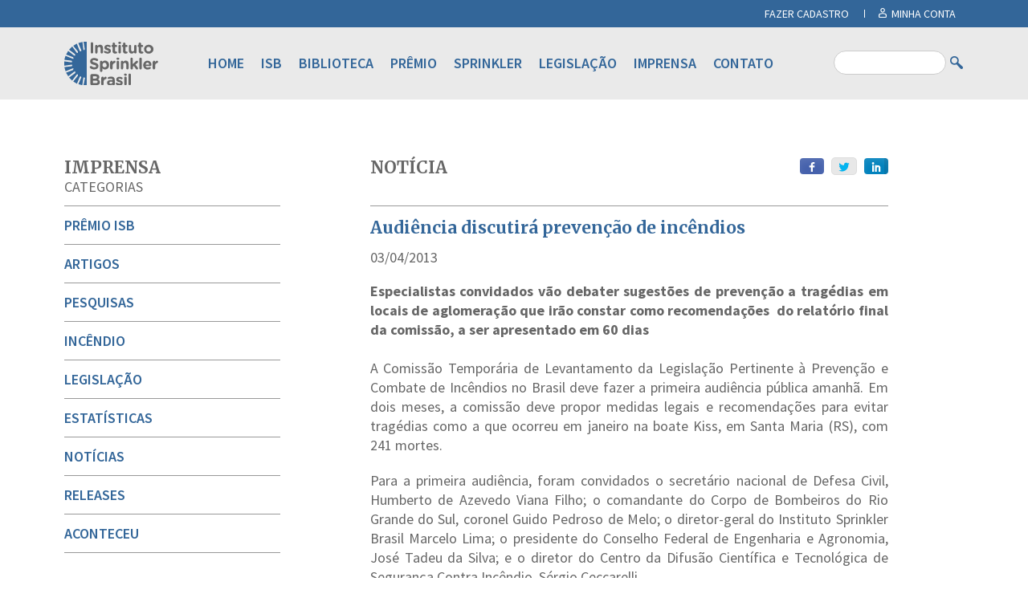

--- FILE ---
content_type: text/html; charset=UTF-8
request_url: https://sprinklerbrasil.org.br/imprensa/audiencia-discutira-prevencao-de-incendios/
body_size: 10109
content:
﻿<!doctype html>
<html lang="pt-BR">
<head>
	<meta charset="UTF-8">
	<meta http-equiv="X-UA-Compatible" content="IE=edge">

	<meta name="viewport" content="width=device-width, initial-scale=1, minimum-scale=1, maximum-scale=1, user-scalable=0" />

	<link rel="pingback" href="https://sprinklerbrasil.org.br/xmlrpc.php" />

	<meta name='robots' content='max-image-preview:large' />
		<script>
			window.HTGA4 = {"debug":false,"cookie_notice_enabled":null,"cookie_notice_cookie_key":"htga4_","cookie_notice_duration_type":null,"cookie_notice_duration_value":null,"cookie_notice_overlay_enabled":null,"should_auto_consent":true,"one_year_seconds":31536000};
		</script>
		<link rel='dns-prefetch' href='//fonts.googleapis.com' />
<link rel="alternate" title="oEmbed (JSON)" type="application/json+oembed" href="https://sprinklerbrasil.org.br/wp-json/oembed/1.0/embed?url=https%3A%2F%2Fsprinklerbrasil.org.br%2Fimprensa%2Faudiencia-discutira-prevencao-de-incendios%2F" />
<link rel="alternate" title="oEmbed (XML)" type="text/xml+oembed" href="https://sprinklerbrasil.org.br/wp-json/oembed/1.0/embed?url=https%3A%2F%2Fsprinklerbrasil.org.br%2Fimprensa%2Faudiencia-discutira-prevencao-de-incendios%2F&#038;format=xml" />
<style id='wp-img-auto-sizes-contain-inline-css' type='text/css'>
img:is([sizes=auto i],[sizes^="auto," i]){contain-intrinsic-size:3000px 1500px}
/*# sourceURL=wp-img-auto-sizes-contain-inline-css */
</style>
<style id='wp-block-library-inline-css' type='text/css'>
:root{--wp-block-synced-color:#7a00df;--wp-block-synced-color--rgb:122,0,223;--wp-bound-block-color:var(--wp-block-synced-color);--wp-editor-canvas-background:#ddd;--wp-admin-theme-color:#007cba;--wp-admin-theme-color--rgb:0,124,186;--wp-admin-theme-color-darker-10:#006ba1;--wp-admin-theme-color-darker-10--rgb:0,107,160.5;--wp-admin-theme-color-darker-20:#005a87;--wp-admin-theme-color-darker-20--rgb:0,90,135;--wp-admin-border-width-focus:2px}@media (min-resolution:192dpi){:root{--wp-admin-border-width-focus:1.5px}}.wp-element-button{cursor:pointer}:root .has-very-light-gray-background-color{background-color:#eee}:root .has-very-dark-gray-background-color{background-color:#313131}:root .has-very-light-gray-color{color:#eee}:root .has-very-dark-gray-color{color:#313131}:root .has-vivid-green-cyan-to-vivid-cyan-blue-gradient-background{background:linear-gradient(135deg,#00d084,#0693e3)}:root .has-purple-crush-gradient-background{background:linear-gradient(135deg,#34e2e4,#4721fb 50%,#ab1dfe)}:root .has-hazy-dawn-gradient-background{background:linear-gradient(135deg,#faaca8,#dad0ec)}:root .has-subdued-olive-gradient-background{background:linear-gradient(135deg,#fafae1,#67a671)}:root .has-atomic-cream-gradient-background{background:linear-gradient(135deg,#fdd79a,#004a59)}:root .has-nightshade-gradient-background{background:linear-gradient(135deg,#330968,#31cdcf)}:root .has-midnight-gradient-background{background:linear-gradient(135deg,#020381,#2874fc)}:root{--wp--preset--font-size--normal:16px;--wp--preset--font-size--huge:42px}.has-regular-font-size{font-size:1em}.has-larger-font-size{font-size:2.625em}.has-normal-font-size{font-size:var(--wp--preset--font-size--normal)}.has-huge-font-size{font-size:var(--wp--preset--font-size--huge)}.has-text-align-center{text-align:center}.has-text-align-left{text-align:left}.has-text-align-right{text-align:right}.has-fit-text{white-space:nowrap!important}#end-resizable-editor-section{display:none}.aligncenter{clear:both}.items-justified-left{justify-content:flex-start}.items-justified-center{justify-content:center}.items-justified-right{justify-content:flex-end}.items-justified-space-between{justify-content:space-between}.screen-reader-text{border:0;clip-path:inset(50%);height:1px;margin:-1px;overflow:hidden;padding:0;position:absolute;width:1px;word-wrap:normal!important}.screen-reader-text:focus{background-color:#ddd;clip-path:none;color:#444;display:block;font-size:1em;height:auto;left:5px;line-height:normal;padding:15px 23px 14px;text-decoration:none;top:5px;width:auto;z-index:100000}html :where(.has-border-color){border-style:solid}html :where([style*=border-top-color]){border-top-style:solid}html :where([style*=border-right-color]){border-right-style:solid}html :where([style*=border-bottom-color]){border-bottom-style:solid}html :where([style*=border-left-color]){border-left-style:solid}html :where([style*=border-width]){border-style:solid}html :where([style*=border-top-width]){border-top-style:solid}html :where([style*=border-right-width]){border-right-style:solid}html :where([style*=border-bottom-width]){border-bottom-style:solid}html :where([style*=border-left-width]){border-left-style:solid}html :where(img[class*=wp-image-]){height:auto;max-width:100%}:where(figure){margin:0 0 1em}html :where(.is-position-sticky){--wp-admin--admin-bar--position-offset:var(--wp-admin--admin-bar--height,0px)}@media screen and (max-width:600px){html :where(.is-position-sticky){--wp-admin--admin-bar--position-offset:0px}}

/*# sourceURL=wp-block-library-inline-css */
</style><style id='global-styles-inline-css' type='text/css'>
:root{--wp--preset--aspect-ratio--square: 1;--wp--preset--aspect-ratio--4-3: 4/3;--wp--preset--aspect-ratio--3-4: 3/4;--wp--preset--aspect-ratio--3-2: 3/2;--wp--preset--aspect-ratio--2-3: 2/3;--wp--preset--aspect-ratio--16-9: 16/9;--wp--preset--aspect-ratio--9-16: 9/16;--wp--preset--color--black: #000000;--wp--preset--color--cyan-bluish-gray: #abb8c3;--wp--preset--color--white: #ffffff;--wp--preset--color--pale-pink: #f78da7;--wp--preset--color--vivid-red: #cf2e2e;--wp--preset--color--luminous-vivid-orange: #ff6900;--wp--preset--color--luminous-vivid-amber: #fcb900;--wp--preset--color--light-green-cyan: #7bdcb5;--wp--preset--color--vivid-green-cyan: #00d084;--wp--preset--color--pale-cyan-blue: #8ed1fc;--wp--preset--color--vivid-cyan-blue: #0693e3;--wp--preset--color--vivid-purple: #9b51e0;--wp--preset--gradient--vivid-cyan-blue-to-vivid-purple: linear-gradient(135deg,rgb(6,147,227) 0%,rgb(155,81,224) 100%);--wp--preset--gradient--light-green-cyan-to-vivid-green-cyan: linear-gradient(135deg,rgb(122,220,180) 0%,rgb(0,208,130) 100%);--wp--preset--gradient--luminous-vivid-amber-to-luminous-vivid-orange: linear-gradient(135deg,rgb(252,185,0) 0%,rgb(255,105,0) 100%);--wp--preset--gradient--luminous-vivid-orange-to-vivid-red: linear-gradient(135deg,rgb(255,105,0) 0%,rgb(207,46,46) 100%);--wp--preset--gradient--very-light-gray-to-cyan-bluish-gray: linear-gradient(135deg,rgb(238,238,238) 0%,rgb(169,184,195) 100%);--wp--preset--gradient--cool-to-warm-spectrum: linear-gradient(135deg,rgb(74,234,220) 0%,rgb(151,120,209) 20%,rgb(207,42,186) 40%,rgb(238,44,130) 60%,rgb(251,105,98) 80%,rgb(254,248,76) 100%);--wp--preset--gradient--blush-light-purple: linear-gradient(135deg,rgb(255,206,236) 0%,rgb(152,150,240) 100%);--wp--preset--gradient--blush-bordeaux: linear-gradient(135deg,rgb(254,205,165) 0%,rgb(254,45,45) 50%,rgb(107,0,62) 100%);--wp--preset--gradient--luminous-dusk: linear-gradient(135deg,rgb(255,203,112) 0%,rgb(199,81,192) 50%,rgb(65,88,208) 100%);--wp--preset--gradient--pale-ocean: linear-gradient(135deg,rgb(255,245,203) 0%,rgb(182,227,212) 50%,rgb(51,167,181) 100%);--wp--preset--gradient--electric-grass: linear-gradient(135deg,rgb(202,248,128) 0%,rgb(113,206,126) 100%);--wp--preset--gradient--midnight: linear-gradient(135deg,rgb(2,3,129) 0%,rgb(40,116,252) 100%);--wp--preset--font-size--small: 13px;--wp--preset--font-size--medium: 20px;--wp--preset--font-size--large: 36px;--wp--preset--font-size--x-large: 42px;--wp--preset--spacing--20: 0.44rem;--wp--preset--spacing--30: 0.67rem;--wp--preset--spacing--40: 1rem;--wp--preset--spacing--50: 1.5rem;--wp--preset--spacing--60: 2.25rem;--wp--preset--spacing--70: 3.38rem;--wp--preset--spacing--80: 5.06rem;--wp--preset--shadow--natural: 6px 6px 9px rgba(0, 0, 0, 0.2);--wp--preset--shadow--deep: 12px 12px 50px rgba(0, 0, 0, 0.4);--wp--preset--shadow--sharp: 6px 6px 0px rgba(0, 0, 0, 0.2);--wp--preset--shadow--outlined: 6px 6px 0px -3px rgb(255, 255, 255), 6px 6px rgb(0, 0, 0);--wp--preset--shadow--crisp: 6px 6px 0px rgb(0, 0, 0);}:where(.is-layout-flex){gap: 0.5em;}:where(.is-layout-grid){gap: 0.5em;}body .is-layout-flex{display: flex;}.is-layout-flex{flex-wrap: wrap;align-items: center;}.is-layout-flex > :is(*, div){margin: 0;}body .is-layout-grid{display: grid;}.is-layout-grid > :is(*, div){margin: 0;}:where(.wp-block-columns.is-layout-flex){gap: 2em;}:where(.wp-block-columns.is-layout-grid){gap: 2em;}:where(.wp-block-post-template.is-layout-flex){gap: 1.25em;}:where(.wp-block-post-template.is-layout-grid){gap: 1.25em;}.has-black-color{color: var(--wp--preset--color--black) !important;}.has-cyan-bluish-gray-color{color: var(--wp--preset--color--cyan-bluish-gray) !important;}.has-white-color{color: var(--wp--preset--color--white) !important;}.has-pale-pink-color{color: var(--wp--preset--color--pale-pink) !important;}.has-vivid-red-color{color: var(--wp--preset--color--vivid-red) !important;}.has-luminous-vivid-orange-color{color: var(--wp--preset--color--luminous-vivid-orange) !important;}.has-luminous-vivid-amber-color{color: var(--wp--preset--color--luminous-vivid-amber) !important;}.has-light-green-cyan-color{color: var(--wp--preset--color--light-green-cyan) !important;}.has-vivid-green-cyan-color{color: var(--wp--preset--color--vivid-green-cyan) !important;}.has-pale-cyan-blue-color{color: var(--wp--preset--color--pale-cyan-blue) !important;}.has-vivid-cyan-blue-color{color: var(--wp--preset--color--vivid-cyan-blue) !important;}.has-vivid-purple-color{color: var(--wp--preset--color--vivid-purple) !important;}.has-black-background-color{background-color: var(--wp--preset--color--black) !important;}.has-cyan-bluish-gray-background-color{background-color: var(--wp--preset--color--cyan-bluish-gray) !important;}.has-white-background-color{background-color: var(--wp--preset--color--white) !important;}.has-pale-pink-background-color{background-color: var(--wp--preset--color--pale-pink) !important;}.has-vivid-red-background-color{background-color: var(--wp--preset--color--vivid-red) !important;}.has-luminous-vivid-orange-background-color{background-color: var(--wp--preset--color--luminous-vivid-orange) !important;}.has-luminous-vivid-amber-background-color{background-color: var(--wp--preset--color--luminous-vivid-amber) !important;}.has-light-green-cyan-background-color{background-color: var(--wp--preset--color--light-green-cyan) !important;}.has-vivid-green-cyan-background-color{background-color: var(--wp--preset--color--vivid-green-cyan) !important;}.has-pale-cyan-blue-background-color{background-color: var(--wp--preset--color--pale-cyan-blue) !important;}.has-vivid-cyan-blue-background-color{background-color: var(--wp--preset--color--vivid-cyan-blue) !important;}.has-vivid-purple-background-color{background-color: var(--wp--preset--color--vivid-purple) !important;}.has-black-border-color{border-color: var(--wp--preset--color--black) !important;}.has-cyan-bluish-gray-border-color{border-color: var(--wp--preset--color--cyan-bluish-gray) !important;}.has-white-border-color{border-color: var(--wp--preset--color--white) !important;}.has-pale-pink-border-color{border-color: var(--wp--preset--color--pale-pink) !important;}.has-vivid-red-border-color{border-color: var(--wp--preset--color--vivid-red) !important;}.has-luminous-vivid-orange-border-color{border-color: var(--wp--preset--color--luminous-vivid-orange) !important;}.has-luminous-vivid-amber-border-color{border-color: var(--wp--preset--color--luminous-vivid-amber) !important;}.has-light-green-cyan-border-color{border-color: var(--wp--preset--color--light-green-cyan) !important;}.has-vivid-green-cyan-border-color{border-color: var(--wp--preset--color--vivid-green-cyan) !important;}.has-pale-cyan-blue-border-color{border-color: var(--wp--preset--color--pale-cyan-blue) !important;}.has-vivid-cyan-blue-border-color{border-color: var(--wp--preset--color--vivid-cyan-blue) !important;}.has-vivid-purple-border-color{border-color: var(--wp--preset--color--vivid-purple) !important;}.has-vivid-cyan-blue-to-vivid-purple-gradient-background{background: var(--wp--preset--gradient--vivid-cyan-blue-to-vivid-purple) !important;}.has-light-green-cyan-to-vivid-green-cyan-gradient-background{background: var(--wp--preset--gradient--light-green-cyan-to-vivid-green-cyan) !important;}.has-luminous-vivid-amber-to-luminous-vivid-orange-gradient-background{background: var(--wp--preset--gradient--luminous-vivid-amber-to-luminous-vivid-orange) !important;}.has-luminous-vivid-orange-to-vivid-red-gradient-background{background: var(--wp--preset--gradient--luminous-vivid-orange-to-vivid-red) !important;}.has-very-light-gray-to-cyan-bluish-gray-gradient-background{background: var(--wp--preset--gradient--very-light-gray-to-cyan-bluish-gray) !important;}.has-cool-to-warm-spectrum-gradient-background{background: var(--wp--preset--gradient--cool-to-warm-spectrum) !important;}.has-blush-light-purple-gradient-background{background: var(--wp--preset--gradient--blush-light-purple) !important;}.has-blush-bordeaux-gradient-background{background: var(--wp--preset--gradient--blush-bordeaux) !important;}.has-luminous-dusk-gradient-background{background: var(--wp--preset--gradient--luminous-dusk) !important;}.has-pale-ocean-gradient-background{background: var(--wp--preset--gradient--pale-ocean) !important;}.has-electric-grass-gradient-background{background: var(--wp--preset--gradient--electric-grass) !important;}.has-midnight-gradient-background{background: var(--wp--preset--gradient--midnight) !important;}.has-small-font-size{font-size: var(--wp--preset--font-size--small) !important;}.has-medium-font-size{font-size: var(--wp--preset--font-size--medium) !important;}.has-large-font-size{font-size: var(--wp--preset--font-size--large) !important;}.has-x-large-font-size{font-size: var(--wp--preset--font-size--x-large) !important;}
/*# sourceURL=global-styles-inline-css */
</style>

<style id='classic-theme-styles-inline-css' type='text/css'>
/*! This file is auto-generated */
.wp-block-button__link{color:#fff;background-color:#32373c;border-radius:9999px;box-shadow:none;text-decoration:none;padding:calc(.667em + 2px) calc(1.333em + 2px);font-size:1.125em}.wp-block-file__button{background:#32373c;color:#fff;text-decoration:none}
/*# sourceURL=/wp-includes/css/classic-themes.min.css */
</style>
<link rel='stylesheet' id='awsm-ead-public-css' href='https://sprinklerbrasil.org.br/wp-content/plugins/embed-any-document/css/embed-public.min.css?ver=2.7.12' type='text/css' media='all' />
<link rel='stylesheet' id='responsive-lightbox-swipebox-css' href='https://sprinklerbrasil.org.br/wp-content/plugins/responsive-lightbox/assets/swipebox/swipebox.min.css?ver=1.5.2' type='text/css' media='all' />
<link rel='stylesheet' id='style-css' href='https://sprinklerbrasil.org.br/wp-content/themes/instituto-sprinkler-brasil/style.css?ver=1.2.1' type='text/css' media='all' />
<link rel='stylesheet' id='slick-style-css' href='https://sprinklerbrasil.org.br/wp-content/themes/instituto-sprinkler-brasil/css/vendor/slick.css?ver=1.2' type='text/css' media='all' />
<link rel='stylesheet' id='googleFonts-css' href='//fonts.googleapis.com/css?family=Source+Sans+Pro%3A300%2C400%2C600%2C700%2C300italic%2C400italic%2C600italic%2C700italic%7CMerriweather%3A400%2C700%2C700italic%2C400italic&#038;ver=0.1' type='text/css' media='all' />
<link rel="https://api.w.org/" href="https://sprinklerbrasil.org.br/wp-json/" /><link rel="canonical" href="https://sprinklerbrasil.org.br/imprensa/audiencia-discutira-prevencao-de-incendios/" />
		<!-- Global site tag (gtag.js) - added by HT Easy Ga4 -->
		<script>
			window.dataLayer = window.dataLayer || [];
			function gtag() { dataLayer.push(arguments); }

			// Default: deny all tracking
			gtag('consent', 'default', {
				'ad_storage': 'denied',
				'analytics_storage': 'denied',
				'ad_user_data': 'denied',
				'ad_personalization': 'denied'
			});

			// Load gtag script early; update permissions after consent
			(function() {
				const script = document.createElement('script');
				script.async = true;
				script.src = `https://www.googletagmanager.com/gtag/js?id=G-P2R0WJS3YP`;
				document.head.appendChild(script);
			})();

			gtag('js', new Date());
			gtag('config', 'G-P2R0WJS3YP');
		</script>
	<link rel="icon" href="https://sprinklerbrasil.org.br/wp-content/uploads/2023/01/cropped-isb-favicon-32x32.png" sizes="32x32" />
<link rel="icon" href="https://sprinklerbrasil.org.br/wp-content/uploads/2023/01/cropped-isb-favicon-192x192.png" sizes="192x192" />
<link rel="apple-touch-icon" href="https://sprinklerbrasil.org.br/wp-content/uploads/2023/01/cropped-isb-favicon-180x180.png" />
<meta name="msapplication-TileImage" content="https://sprinklerbrasil.org.br/wp-content/uploads/2023/01/cropped-isb-favicon-270x270.png" />

	<title>  Audiência discutirá prevenção de incêndios Instituto Sprinkler Brasil - ISB</title>

	<link rel='stylesheet' id='leaflet-css-cdn-css'  href='//cdnjs.cloudflare.com/ajax/libs/leaflet/0.7.7/leaflet.css' type='text/css' media='all' />

	<link rel='stylesheet' id='leaflet-markercluster-css-cdn-css'  href='//cdnjs.cloudflare.com/ajax/libs/leaflet.markercluster/0.4.0/MarkerCluster.css' type='text/css' media='all' />

	<link rel='stylesheet' id='leaflet-markercluster-default-css-cdn-css'  href='//cdnjs.cloudflare.com/ajax/libs/leaflet.markercluster/0.4.0/MarkerCluster.Default.css' type='text/css' media='all' />

	
	<script type='text/javascript' src='https://sprinklerbrasil.org.br/wp-content/themes/instituto-sprinkler-brasil/js/jquery.js?ver=3.6.0'></script>

	<script type='text/javascript' src='https://sprinklerbrasil.org.br/wp-content/themes/instituto-sprinkler-brasil/js/jquery-migrate.min.js?ver=1.4.1'></script>

	<script type='text/javascript' src='https://sprinklerbrasil.org.br/wp-content/themes/instituto-sprinkler-brasil/js/enhanced-comment-form.js?ver=1.0'></script>

	<script type='text/javascript' src='//cdnjs.cloudflare.com/ajax/libs/leaflet/0.7.7/leaflet.js'></script>

	<script type='text/javascript' src='//cdnjs.cloudflare.com/ajax/libs/leaflet.markercluster/0.4.0/leaflet.markercluster.js'></script>


<meta name="adopt-website-id" content="8353db68-cb03-44eb-b58f-3ab49390f979" />
<script src="//tag.goadopt.io/injector.js?website_code=8353db68-cb03-44eb-b58f-3ab49390f979" class="adopt-injector"></script>

</head>
<!-- v3 Google tag  -->
<script>
	var _gaq = _gaq || [];
	_gaq.push(['_setAccount', 'UA-26549039-1']);
	(function() {var ga = document.createElement('script'); ga.type = 'text/javascript'; ga.async = true; ga.src = ('https:' == document.location.protocol ? 'https://ssl' : 'http://www') + '.google-analytics.com/ga.js'; var s = document.getElementsByTagName('script')[0]; s.parentNode.insertBefore(ga, s); })();
	//_gaq.push(['_trackPageview']); //desativado para evitar duplicidade nos relatorios
	//_gaq.push(['_trackPageLoadTime']); //deprecated por edson-mri

	(function(i,s,o,g,r,a,m){i['GoogleAnalyticsObject']=r;i[r]=i[r]||function(){(i[r].q=i[r].q||[]).push(arguments)},i[r].l=1*new Date();a=s.createElement(o), m=s.getElementsByTagName(o)[0];a.async=1;a.src=g;m.parentNode.insertBefore(a,m) })(window,document,'script','https://www.google-analytics.com/analytics.js','ga');
	ga('create', 'UA-1032165-20', 'auto');
	ga('send', 'pageview');
</script>

<!-- v4 Google tag (gtag.js) -->
<script async src="https://www.googletagmanager.com/gtag/js?id=G-LKZ8YQ60NZ"></script>
<script>
  window.dataLayer = window.dataLayer || [];
  function gtag(){dataLayer.push(arguments);}
  gtag('js', new Date());

  gtag('config', 'G-LKZ8YQ60NZ');
</script>

<body class="wp-singular post_imprensa-template-default single single-post_imprensa postid-2483 wp-theme-instituto-sprinkler-brasil audiencia-discutira-prevencao-de-incendios">
	<div class="main-header-placeholder" id="header"></div>
	<header class="main-header" role="banner">
		<div class="main-header-login-bar ">
			<div class="container">
													<span><a href="https://sprinklerbrasil.org.br/login/?redirect=aHR0cDovL3Nwcmlua2xlcmJyYXNpbC5vcmcuYnIvaW1wcmVuc2EvYXVkaWVuY2lhLWRpc2N1dGlyYS1wcmV2ZW5jYW8tZGUtaW5jZW5kaW9zLw=&action=register">FAZER CADASTRO</a></span>
								<span><a class="main-header-login-bar-profile" href="https://sprinklerbrasil.org.br/login/">MINHA CONTA</a></span>
			</div>
		</div>
		<div class="main-header-content">
			<div class="container">
				<div class="small-logo">
					<a href="https://sprinklerbrasil.org.br">
						<img src="https://sprinklerbrasil.org.br/wp-content/themes/instituto-sprinkler-brasil/images/logo-small.svg" alt="Instituto Sprinkler Brasil" width="54" height="28">
					</a>
				</div>

				<div class="logo">
					<a href="https://sprinklerbrasil.org.br">
						<img src="https://sprinklerbrasil.org.br/wp-content/themes/instituto-sprinkler-brasil/images/logo.svg" alt="Instituto Sprinkler Brasil" width="117" height="55">
					</a>
				</div>

				<h1 class="hide">Instituto Sprinkler Brasil</h1>

				<nav class="main-nav"><ul id="menu-menu-principal" class="menu"><li id="menu-item-24041" class="menu-item menu-item-type-post_type menu-item-object-page menu-item-home menu-item-24041"><a href="https://sprinklerbrasil.org.br/" title="Página inicial">Home</a></li>
<li id="menu-item-79" class="menu-item menu-item-type-post_type menu-item-object-page menu-item-has-children menu-item-79"><a href="https://sprinklerbrasil.org.br/instituto-sprinkler-brasil/" title="Quem somos">ISB</a>
<ul class="sub-menu">
	<li id="menu-item-5631" class="menu-item menu-item-type-post_type menu-item-object-page menu-item-5631"><a href="https://sprinklerbrasil.org.br/instituto-sprinkler-brasil/">Quem Somos</a></li>
	<li id="menu-item-5628" class="menu-item menu-item-type-post_type menu-item-object-page menu-item-5628"><a href="https://sprinklerbrasil.org.br/instituto-sprinkler-brasil/membros/">Membros</a></li>
	<li id="menu-item-28938" class="menu-item menu-item-type-post_type menu-item-object-page menu-item-28938"><a href="https://sprinklerbrasil.org.br/instituto-sprinkler-brasil/mapa-incendios/">Mapa de incêndios</a></li>
	<li id="menu-item-5629" class="menu-item menu-item-type-post_type menu-item-object-page menu-item-5629"><a href="https://sprinklerbrasil.org.br/instituto-sprinkler-brasil/estatisticas/">Estatísticas</a></li>
	<li id="menu-item-5771" class="menu-item menu-item-type-custom menu-item-object-custom menu-item-5771"><a href="https://sprinklerbrasil.org.br/agenda/">Agenda</a></li>
	<li id="menu-item-5632" class="menu-item menu-item-type-post_type_archive menu-item-object-post_newsletter menu-item-5632"><a href="https://sprinklerbrasil.org.br/newsletter/">Newsletters</a></li>
</ul>
</li>
<li id="menu-item-5633" class="menu-item menu-item-type-post_type menu-item-object-page menu-item-has-children menu-item-5633"><a href="https://sprinklerbrasil.org.br/biblioteca/">Biblioteca</a>
<ul class="sub-menu">
	<li id="menu-item-22365" class="menu-item menu-item-type-taxonomy menu-item-object-tax_biblioteca menu-item-22365"><a href="https://sprinklerbrasil.org.br/categorias/premio-isb/">Prêmio ISB</a></li>
	<li id="menu-item-22366" class="menu-item menu-item-type-taxonomy menu-item-object-tax_biblioteca menu-item-22366"><a href="https://sprinklerbrasil.org.br/categorias/videos/">Vídeos</a></li>
	<li id="menu-item-22364" class="menu-item menu-item-type-taxonomy menu-item-object-tax_biblioteca menu-item-22364"><a href="https://sprinklerbrasil.org.br/categorias/pesquisas/">Pesquisas</a></li>
	<li id="menu-item-22362" class="menu-item menu-item-type-taxonomy menu-item-object-tax_biblioteca menu-item-22362"><a href="https://sprinklerbrasil.org.br/categorias/estudo-de-caso/">Estudo de Caso</a></li>
	<li id="menu-item-22363" class="menu-item menu-item-type-taxonomy menu-item-object-tax_biblioteca menu-item-22363"><a href="https://sprinklerbrasil.org.br/categorias/outras-publicacoes/">Outras publicações</a></li>
</ul>
</li>
<li id="menu-item-5641" class="menu-item menu-item-type-post_type menu-item-object-page menu-item-has-children menu-item-5641"><a href="https://sprinklerbrasil.org.br/premio/">Prêmio</a>
<ul class="sub-menu">
	<li id="menu-item-5648" class="menu-item menu-item-type-post_type menu-item-object-page menu-item-5648"><a href="https://sprinklerbrasil.org.br/premio/">Sobre o Prêmio</a></li>
	<li id="menu-item-5781" class="regulamento menu-item menu-item-type-post_type menu-item-object-page menu-item-5781"><a href="https://sprinklerbrasil.org.br/premio/regulamento/">Regulamento</a></li>
	<li id="menu-item-5780" class="participe menu-item menu-item-type-post_type menu-item-object-page menu-item-5780"><a href="https://sprinklerbrasil.org.br/premio/participe/">Participe</a></li>
	<li id="menu-item-5779" class="premiacao menu-item menu-item-type-post_type menu-item-object-page menu-item-5779"><a href="https://sprinklerbrasil.org.br/premio/premiacao/">Premiação</a></li>
	<li id="menu-item-5778" class="menu-item menu-item-type-post_type menu-item-object-page menu-item-5778"><a href="https://sprinklerbrasil.org.br/premio/perguntas-frequentes/">Perguntas Frequentes</a></li>
	<li id="menu-item-5777" class="menu-item menu-item-type-post_type menu-item-object-page menu-item-5777"><a href="https://sprinklerbrasil.org.br/premio/como-participar/">Como participar</a></li>
	<li id="menu-item-5776" class="menu-item menu-item-type-post_type menu-item-object-page menu-item-5776"><a href="https://sprinklerbrasil.org.br/premio/vencedores-e-finalistas/">Vencedores</a></li>
</ul>
</li>
<li id="menu-item-104" class="menu-item menu-item-type-post_type menu-item-object-page menu-item-has-children menu-item-104"><a href="https://sprinklerbrasil.org.br/sprinkler/" title="Por quê Sprinkler?">Sprinkler</a>
<ul class="sub-menu">
	<li id="menu-item-5649" class="menu-item menu-item-type-post_type menu-item-object-page menu-item-5649"><a href="https://sprinklerbrasil.org.br/sprinkler/">Por que Sprinkler?</a></li>
</ul>
</li>
<li id="menu-item-5487" class="menu-item menu-item-type-post_type menu-item-object-page menu-item-has-children menu-item-5487"><a href="https://sprinklerbrasil.org.br/legislacao/tabela-comparativa/">Legislação</a>
<ul class="sub-menu">
	<li id="menu-item-5650" class="menu-item menu-item-type-post_type menu-item-object-page menu-item-5650"><a href="https://sprinklerbrasil.org.br/legislacao/">Sobre Legislação</a></li>
	<li id="menu-item-5651" class="menu-item menu-item-type-post_type menu-item-object-page menu-item-5651"><a href="https://sprinklerbrasil.org.br/legislacao/tabela-comparativa/">Tabela Comparativa</a></li>
</ul>
</li>
<li id="menu-item-72" class="menu-item menu-item-type-custom menu-item-object-custom menu-item-72"><a href="https://sprinklerbrasil.org.br/imprensa/" title="todas as publicações categorizadas como Imprensa">Imprensa</a></li>
<li id="menu-item-16" class="menu-item menu-item-type-post_type menu-item-object-page menu-item-16"><a href="https://sprinklerbrasil.org.br/contato/" title="Entre em contato">Contato</a></li>
</ul></nav>
				
				
					<style type="text/css">
						.premiacao{
							display: block!important;
						}

					</style>
				
					<style type="text/css">
						.regulamento{
							display: block!important;
						}

					</style>
									<style type="text/css">
						.participe{
							display: none!important;
						}

					</style>


				



				<div class="search-form">
					<form role="search" method="get" id="searchform" action="https://sprinklerbrasil.org.br" >
						<input class="search-field" type="text" maxlength="100" name="s" id="s">
						<input class="search-submit" type="submit" value="" id="searchsubmit">
					</form>
				</div>
			</div>
		</div>
	</header>

	<!-- page main -->
	
				<main class="page-main container" role="main">
	
	<div class="page-sidebar">
		<div class="title">
			<h1><a href="https://sprinklerbrasil.org.br/imprensa/">Imprensa</a></h1>
			<span class="sidebar-subtitle">Categorias</span>
		</div>
		<nav class="categories">
			<ul>
				<li class="premio-isb""><a href="https://sprinklerbrasil.org.br/noticias/premio-isb/" title="Todos as notícias categorizadas como Prêmio ISB">Prêmio ISB</a></li><li class="artigos""><a href="https://sprinklerbrasil.org.br/noticias/artigos/" title="Todos as notícias categorizadas como Artigos">Artigos</a></li><li class="pesquisas""><a href="https://sprinklerbrasil.org.br/noticias/pesquisas/" title="Todos as notícias categorizadas como Pesquisas">Pesquisas</a></li><li class="incendio""><a href="https://sprinklerbrasil.org.br/noticias/incendio/" title="Todos as notícias categorizadas como Incêndio">Incêndio</a></li><li class="legislacao""><a href="https://sprinklerbrasil.org.br/noticias/legislacao/" title="Todos as notícias categorizadas como Legislação">Legislação</a></li><li class="estatisticas""><a href="https://sprinklerbrasil.org.br/noticias/estatisticas/" title="Todos as notícias categorizadas como Estatísticas">Estatísticas</a></li><li class="noticias""><a href="https://sprinklerbrasil.org.br/noticias/noticias/" title="Todos as notícias categorizadas como Notícias">Notícias</a></li><li class="releases""><a href="https://sprinklerbrasil.org.br/noticias/releases/" title="Todos as notícias categorizadas como Releases">Releases</a></li><li class="aconteceu""><a href="https://sprinklerbrasil.org.br/noticias/aconteceu/" title="Todos as notícias categorizadas como Aconteceu">Aconteceu</a></li>			</ul>
		</nav>

		<div class="sidebar-informativo">
			<ul>
				<li id="text-2" class="widget widget_text">			<div class="textwidget"><h1>Assessoria</h1>
<p class="sub">Contato para a imprensa</p>

</div>
		</li>
<li id="widget_assessoria_isb-4" class="widget widget_widget_assessoria_isb"><h2 class="widgettitle"><div class="responsaveis"><h3>Conteúdo Comunicação</h3><p></p><p>PABX.: +55 (11) 5056-9800</p></div></li>
<li id="widget_assessoria_isb-3" class="widget widget_widget_assessoria_isb"><h2 class="widgettitle"><div class="responsaveis"><h3>Ricardo Morato</h3><p>ricardo.morato@conteudonet.com</p><p>(11) 5056-9844 / (11) 98799-5868</p></div></li>
			</ul>
		</div>
	</div>

	<div class="page-article" id="posts">

		
			<div class="article post">

				<!-- captura o primeiro term associado ao post -->
				
				<div class="title">
					<a href="https://sprinklerbrasil.org.br/imprensa/">Notícia</a> 
<div class="share-buttons">
	<a class="facebook" href="http://www.facebook.com/sharer.php?u=https://sprinklerbrasil.org.br/imprensa/audiencia-discutira-prevencao-de-incendios/" target="_blank" title="Compartilhar no Facebook">
		<svg viewBox="0 0 32 32" title="Facebook"><use xlink:href="https://sprinklerbrasil.org.br/wp-content/themes/instituto-sprinkler-brasil/images/social-icons.svg#facebook"></use></svg>	</a>

	<a class="twitter" href="http://twitter.com/share?url=https://sprinklerbrasil.org.br/imprensa/audiencia-discutira-prevencao-de-incendios/&amp;text=Audiência discutirá prevenção de incêndios" target="_blank" title="Tweetar página">
		<svg viewBox="0 0 32 32" title="Twitter"><use xlink:href="https://sprinklerbrasil.org.br/wp-content/themes/instituto-sprinkler-brasil/images/social-icons.svg#twitter"></use></svg>	</a>

	<a class="linkedin" href="http://www.linkedin.com/shareArticle?mini=true&amp;url=https://sprinklerbrasil.org.br/imprensa/audiencia-discutira-prevencao-de-incendios/" target="_blank" title="Compartilhar no linked in">
		<svg viewBox="0 0 32 32" title="Linked in"><use xlink:href="https://sprinklerbrasil.org.br/wp-content/themes/instituto-sprinkler-brasil/images/social-icons.svg#linkedin"></use></svg>	</a>
</div>

<script>
	jQuery(document).ready(function($) {
		$('.share-buttons a').click(function(e){
			// console.log('aee')
			var url = $(this).attr('href');
			window.open(url,'1429208623900','width=700,height=300,toolbar=0,menubar=0,location=0,status=1,scrollbars=1,resizable=1,left=0,top=0');
			return false;
		});
	});
</script>				</div>

				<h1>Audiência discutirá prevenção de incêndios</h1>

				<div class="article-stuff">
					<time class="article-date" datetime="2013-04-03">03/04/2013</time>
				</div>

				<div class="article-content">
					
					<p style="text-align: justify;"><strong>Especialistas convidados vão debater sugestões de prevenção a tragédias em locais de aglomeração que irão constar como recomendações  do relatório final da comissão, a ser apresentado em 60 dias</strong><br /> <br />A Comissão Temporária de Levantamento da Legislação Pertinente à Prevenção e Combate de Incêndios no Brasil deve fazer a primeira audiência pública amanhã. Em dois meses, a comissão deve propor medidas legais e recomendações para evitar tragédias como a que ocorreu em janeiro na boate Kiss, em Santa Maria (RS), com 241 mortes.</p>
<p style="text-align: justify;">Para a primeira audiência, foram convidados o secretário nacional de Defesa Civil, Humberto de Azevedo Viana Filho; o comandante do Corpo de Bombeiros do Rio Grande do Sul, coronel Guido Pedroso de Melo; o diretor-geral do Instituto Sprinkler Brasil Marcelo Lima; o presidente do Conselho Federal de Engenharia e Agronomia, José Tadeu da Silva; e o diretor do Centro da Difusão Científica e Tecnológica de Segurança Contra Incêndio, Sérgio Ceccarelli.</p>
<p style="text-align: justify;">A presidente da comissão, Ana Amélia (PP-RS), explicou que, devido ao curto prazo para apresentar resultados, serão realizadas apenas duas audiências públicas. Para a segunda audiência, serão convidados representantes dos fiscais do Trabalho e membros da comissão equivalente em funcionamento na Câmara.</p>
<p style="text-align: justify;">A senadora acredita não ser necessária uma lei adicional, mas reunir a legislação em vigor para torná-la mais clara.</p>
<p style="text-align: justify;">— Você já tem hoje os planos diretores das cidades, onde estão previstas medidas relativas à questão das edificações, do combate a incêndios e à evacuação de lugares com muita aglomeração de pessoas — exemplificou.</p>
<p style="text-align: justify;">O relator da comissão é Paulo Paim (PT-RS).</p>
<p style="text-align: justify;"> </p>
<p style="text-align: justify;">Fonte: Jornal do Senado</p>

									</div>

			</div>

		
	</div>

	<div class="clear"></div>

	<div class="navigation-helper">
		<a class="arrow back" title="Voltar" href="https://sprinklerbrasil.org.br/imprensa/">Voltar</a>
		<a class="arrow top" title="Ir ao topo" href="#header">Ir ao topo</a>
	</div>

	</main>
	<!-- / page-main -->

	
			<div class="footer-membros container">
				<h1>Membros</h1>
				<div class="socios-fundadores">
					<h2>Sócios-fundadores</h2>
					<ul>
						<li><a href="http://www.fmglobal.com" target="_blank" rel="noFollow" title="FM Global"><img src="https://sprinklerbrasil.org.br/wp-content/uploads/2024/09/logo-fm-global.png" alt="FMGlobal" width="100"></a></li>
					</ul>
				</div>

				<div class="conselho-executivo">
					<h2>Conselho Consultivo</h2>
					<ul>
						<li><a href="http://www.abspk.org.br/" target="_blank" rel="noFollow" title="Associação Brasileira de Sprinklers"><img src="https://sprinklerbrasil.org.br/wp-content/themes/instituto-sprinkler-brasil/images/membro-honorario-abs.jpg" alt="ABSpk"  width="152"></a></li>
						<li><a href="http://www.ufpe.br/" target="_blank" rel="noFollow" title="Universidade Federal de Pernambuco"><img src="https://sprinklerbrasil.org.br/wp-content/themes/instituto-sprinkler-brasil/images/membro-honorario-ufpe.jpg" alt="UFPE"  width="42"></a></li>
						<li><a href="http://www.usp.br/fau/" target="_blank" rel="noFollow" title="Faculdade de Arquitetura e Urbanismo da Universidade de São Paulo"><img src="https://sprinklerbrasil.org.br/wp-content/themes/instituto-sprinkler-brasil/images/membro-honorario-fauusp.jpg" alt="FAU USP"  width="153"></a></li>
						<li><a href="http://www.abnt.org.br/" target="_blank" rel="noFollow"><img src="https://sprinklerbrasil.org.br/wp-content/themes/instituto-sprinkler-brasil/images/logo_abnt-footer.png" alt="ABNT" title="Associação Brasileira de Normas Técnicas" width="130"></a></li>
					</ul>
				</div>
				
				<div class="membros-honorarios">
					<h2>Membro Honorário</h2>
					<ul>				
						<li><a href="http://www.ccb.polmil.sp.gov.br/" target="_blank" rel="noFollow"><img src="https://sprinklerbrasil.org.br/wp-content/themes/instituto-sprinkler-brasil/images/membro-honorario-bombeiros-sp.jpg" alt="CBB"  width="70" title="Corpo de Bombeiros"></a></li>
					</ul>
				</div>

				<div class="socios-fundadores somos-membros">
					<h2>Somos membros</h2>
					<ul>
						<li><a href="http://www.latampci.com/" target="_blank" rel="noFollow" title="Latam PCI"><img src="https://sprinklerbrasil.org.br/wp-content/themes/instituto-sprinkler-brasil/images/membro-latampci.png" alt="FMGlobal" width="102"></a></li>
					</ul>
				</div>
				
				<div class="clear"></div>
			</div>

			<footer class="main-footer container">

				<div class="logo">
					<a href="https://sprinklerbrasil.org.br" title="Instituto Sprinkler Brasil"><img src="https://sprinklerbrasil.org.br/wp-content/themes/instituto-sprinkler-brasil/images/logo.svg" alt="Instituto Sprinkler Brasil"></a>
				</div>

				<div class="col">
					<nav class="footer-nav"><div class="menu-menu-principal-container"><ul id="menu-menu-principal-1" class="menu"><li class="menu-item menu-item-type-post_type menu-item-object-page menu-item-home menu-item-24041"><a href="https://sprinklerbrasil.org.br/" title="Página inicial">Home</a></li>
<li class="menu-item menu-item-type-post_type menu-item-object-page menu-item-has-children menu-item-79"><a href="https://sprinklerbrasil.org.br/instituto-sprinkler-brasil/" title="Quem somos">ISB</a>
<ul class="sub-menu">
	<li class="menu-item menu-item-type-post_type menu-item-object-page menu-item-5631"><a href="https://sprinklerbrasil.org.br/instituto-sprinkler-brasil/">Quem Somos</a></li>
	<li class="menu-item menu-item-type-post_type menu-item-object-page menu-item-5628"><a href="https://sprinklerbrasil.org.br/instituto-sprinkler-brasil/membros/">Membros</a></li>
	<li class="menu-item menu-item-type-post_type menu-item-object-page menu-item-28938"><a href="https://sprinklerbrasil.org.br/instituto-sprinkler-brasil/mapa-incendios/">Mapa de incêndios</a></li>
	<li class="menu-item menu-item-type-post_type menu-item-object-page menu-item-5629"><a href="https://sprinklerbrasil.org.br/instituto-sprinkler-brasil/estatisticas/">Estatísticas</a></li>
	<li class="menu-item menu-item-type-custom menu-item-object-custom menu-item-5771"><a href="https://sprinklerbrasil.org.br/agenda/">Agenda</a></li>
	<li class="menu-item menu-item-type-post_type_archive menu-item-object-post_newsletter menu-item-5632"><a href="https://sprinklerbrasil.org.br/newsletter/">Newsletters</a></li>
</ul>
</li>
<li class="menu-item menu-item-type-post_type menu-item-object-page menu-item-has-children menu-item-5633"><a href="https://sprinklerbrasil.org.br/biblioteca/">Biblioteca</a>
<ul class="sub-menu">
	<li class="menu-item menu-item-type-taxonomy menu-item-object-tax_biblioteca menu-item-22365"><a href="https://sprinklerbrasil.org.br/categorias/premio-isb/">Prêmio ISB</a></li>
	<li class="menu-item menu-item-type-taxonomy menu-item-object-tax_biblioteca menu-item-22366"><a href="https://sprinklerbrasil.org.br/categorias/videos/">Vídeos</a></li>
	<li class="menu-item menu-item-type-taxonomy menu-item-object-tax_biblioteca menu-item-22364"><a href="https://sprinklerbrasil.org.br/categorias/pesquisas/">Pesquisas</a></li>
	<li class="menu-item menu-item-type-taxonomy menu-item-object-tax_biblioteca menu-item-22362"><a href="https://sprinklerbrasil.org.br/categorias/estudo-de-caso/">Estudo de Caso</a></li>
	<li class="menu-item menu-item-type-taxonomy menu-item-object-tax_biblioteca menu-item-22363"><a href="https://sprinklerbrasil.org.br/categorias/outras-publicacoes/">Outras publicações</a></li>
</ul>
</li>
<li class="menu-item menu-item-type-post_type menu-item-object-page menu-item-has-children menu-item-5641"><a href="https://sprinklerbrasil.org.br/premio/">Prêmio</a>
<ul class="sub-menu">
	<li class="menu-item menu-item-type-post_type menu-item-object-page menu-item-5648"><a href="https://sprinklerbrasil.org.br/premio/">Sobre o Prêmio</a></li>
	<li class="regulamento menu-item menu-item-type-post_type menu-item-object-page menu-item-5781"><a href="https://sprinklerbrasil.org.br/premio/regulamento/">Regulamento</a></li>
	<li class="participe menu-item menu-item-type-post_type menu-item-object-page menu-item-5780"><a href="https://sprinklerbrasil.org.br/premio/participe/">Participe</a></li>
	<li class="premiacao menu-item menu-item-type-post_type menu-item-object-page menu-item-5779"><a href="https://sprinklerbrasil.org.br/premio/premiacao/">Premiação</a></li>
	<li class="menu-item menu-item-type-post_type menu-item-object-page menu-item-5778"><a href="https://sprinklerbrasil.org.br/premio/perguntas-frequentes/">Perguntas Frequentes</a></li>
	<li class="menu-item menu-item-type-post_type menu-item-object-page menu-item-5777"><a href="https://sprinklerbrasil.org.br/premio/como-participar/">Como participar</a></li>
	<li class="menu-item menu-item-type-post_type menu-item-object-page menu-item-5776"><a href="https://sprinklerbrasil.org.br/premio/vencedores-e-finalistas/">Vencedores</a></li>
</ul>
</li>
<li class="menu-item menu-item-type-post_type menu-item-object-page menu-item-has-children menu-item-104"><a href="https://sprinklerbrasil.org.br/sprinkler/" title="Por quê Sprinkler?">Sprinkler</a>
<ul class="sub-menu">
	<li class="menu-item menu-item-type-post_type menu-item-object-page menu-item-5649"><a href="https://sprinklerbrasil.org.br/sprinkler/">Por que Sprinkler?</a></li>
</ul>
</li>
<li class="menu-item menu-item-type-post_type menu-item-object-page menu-item-has-children menu-item-5487"><a href="https://sprinklerbrasil.org.br/legislacao/tabela-comparativa/">Legislação</a>
<ul class="sub-menu">
	<li class="menu-item menu-item-type-post_type menu-item-object-page menu-item-5650"><a href="https://sprinklerbrasil.org.br/legislacao/">Sobre Legislação</a></li>
	<li class="menu-item menu-item-type-post_type menu-item-object-page menu-item-5651"><a href="https://sprinklerbrasil.org.br/legislacao/tabela-comparativa/">Tabela Comparativa</a></li>
</ul>
</li>
<li class="menu-item menu-item-type-custom menu-item-object-custom menu-item-72"><a href="https://sprinklerbrasil.org.br/imprensa/" title="todas as publicações categorizadas como Imprensa">Imprensa</a></li>
<li class="menu-item menu-item-type-post_type menu-item-object-page menu-item-16"><a href="https://sprinklerbrasil.org.br/contato/" title="Entre em contato">Contato</a></li>
</ul></div></nav>
					
					<div class="bloco-social">
						<!-- Inserir Links de redirecionamento para as redes sociais -->
						<a href="https://www.facebook.com/sprinklerbrasil"><img src="https://sprinklerbrasil.org.br/wp-content/themes/instituto-sprinkler-brasil/images/share-button-facebook.jpg" class="logos-sociais" /></a>
												<a href="https://www.linkedin.com/company/instituto-sprinkler-brasil"><img src="https://sprinklerbrasil.org.br/wp-content/themes/instituto-sprinkler-brasil/images/share-button-linkedin.jpg" class="logos-sociais"/></a>
					</div>

					<div class="copyright" style="border-bottom: 0;">
						<p>&copy; Instituto Sprinkler Brasil. Todos os direitos reservados. <a href="https://sprinklerbrasil.org.br/politica-de-privacidade/" rel="nofollow">Política de privacidade</a></p>
					</div>
				</div>


				<div class="developed by lampejos" style="display:none;">
					<a href="http://lampejos.com.br" target="_blank">
						<img src="https://sprinklerbrasil.org.br/wp-content/themes/instituto-sprinkler-brasil/images/lampejos.svg" alt="Desenvolvido por Lampejos" title="Desenvolvido por Lampejos - Desde 2006, mergulhando onde vocês navegam.">
					</a>
				</div>
			</footer>
		<script type="speculationrules">
{"prefetch":[{"source":"document","where":{"and":[{"href_matches":"/*"},{"not":{"href_matches":["/wp-*.php","/wp-admin/*","/wp-content/uploads/*","/wp-content/*","/wp-content/plugins/*","/wp-content/themes/instituto-sprinkler-brasil/*","/*\\?(.+)"]}},{"not":{"selector_matches":"a[rel~=\"nofollow\"]"}},{"not":{"selector_matches":".no-prefetch, .no-prefetch a"}}]},"eagerness":"conservative"}]}
</script>
		<script>
			const DEBUG = window.HTGA4 && window.HTGA4.debug;
			
			window.htga4_update_consent = function(consent) {
				gtag('consent', 'update', {
					'ad_storage': consent === 'yes' ? 'granted' : 'denied',
					'analytics_storage': consent === 'yes' ? 'granted' : 'denied',
					'ad_user_data': consent === 'yes' ? 'granted' : 'denied',
					'ad_personalization': consent === 'yes' ? 'granted' : 'denied'
				});
				
				// Dispatch custom event for consent changes
				if (consent === 'yes') {
					window.dispatchEvent(new CustomEvent('htga4_consent_granted'));
				}
			};

			// Helper function to get cookie value
			function getCookie(name) {
				const value = `; ${document.cookie}`;
				const parts = value.split(`; ${name}=`);
				if (parts.length === 2) return parts.pop().split(';').shift();
				return null;
			}

			function log(...args) {
				if (DEBUG) console.log(...args);
			}

			function initConsentFlow() {
				log("Starting consent flow");

				// Check if HTGA4 config is available
				if (typeof window.HTGA4 === 'undefined') {
					log("HTGA4 config not available");
					return;
				}

				// If user should get automatic consent (notice disabled or non-EU user with EU-only setting)
				if (window.HTGA4.should_auto_consent) {
					log("Auto consent granted → always track");
					if (typeof window.htga4_update_consent === 'function') {
						window.htga4_update_consent('yes');
					}
					return;
				}

				// Check if user has already given consent
				const storedConsent = getCookie(window.HTGA4.cookie_notice_cookie_key);
				if (storedConsent === 'yes' || storedConsent === 'no') {
					log("Using stored consent:", storedConsent);
					if (typeof window.htga4_update_consent === 'function') {
						window.htga4_update_consent(storedConsent);
					}
				} else {
					log("No stored consent found");
					// Cookie notice will handle showing the consent request
					// PHP side determines if notice should be shown based on region/settings
				}
			}

			initConsentFlow();
		</script>
		<script type="text/javascript" src="https://sprinklerbrasil.org.br/wp-includes/js/dist/hooks.min.js?ver=dd5603f07f9220ed27f1" id="wp-hooks-js"></script>
<script type="text/javascript" src="https://sprinklerbrasil.org.br/wp-includes/js/dist/i18n.min.js?ver=c26c3dc7bed366793375" id="wp-i18n-js"></script>
<script type="text/javascript" id="wp-i18n-js-after">
/* <![CDATA[ */
wp.i18n.setLocaleData( { 'text direction\u0004ltr': [ 'ltr' ] } );
//# sourceURL=wp-i18n-js-after
/* ]]> */
</script>
<script type="text/javascript" src="https://sprinklerbrasil.org.br/wp-content/plugins/contact-form-7/includes/swv/js/index.js?ver=6.1.4" id="swv-js"></script>
<script type="text/javascript" id="contact-form-7-js-translations">
/* <![CDATA[ */
( function( domain, translations ) {
	var localeData = translations.locale_data[ domain ] || translations.locale_data.messages;
	localeData[""].domain = domain;
	wp.i18n.setLocaleData( localeData, domain );
} )( "contact-form-7", {"translation-revision-date":"2025-05-19 13:41:20+0000","generator":"GlotPress\/4.0.1","domain":"messages","locale_data":{"messages":{"":{"domain":"messages","plural-forms":"nplurals=2; plural=n > 1;","lang":"pt_BR"},"Error:":["Erro:"]}},"comment":{"reference":"includes\/js\/index.js"}} );
//# sourceURL=contact-form-7-js-translations
/* ]]> */
</script>
<script type="text/javascript" id="contact-form-7-js-before">
/* <![CDATA[ */
var wpcf7 = {
    "api": {
        "root": "https:\/\/sprinklerbrasil.org.br\/wp-json\/",
        "namespace": "contact-form-7\/v1"
    }
};
//# sourceURL=contact-form-7-js-before
/* ]]> */
</script>
<script type="text/javascript" src="https://sprinklerbrasil.org.br/wp-content/plugins/contact-form-7/includes/js/index.js?ver=6.1.4" id="contact-form-7-js"></script>
<script type="text/javascript" src="https://sprinklerbrasil.org.br/wp-content/themes/instituto-sprinkler-brasil/js/main.js?ver=1.0" id="main-js"></script>
<script type="text/javascript" src="https://sprinklerbrasil.org.br/wp-content/themes/instituto-sprinkler-brasil/js/vendor/svg4everybody.min.js?ver=1.0.0" id="svg4everybody-js"></script>
<script type="text/javascript" src="https://sprinklerbrasil.org.br/wp-content/themes/instituto-sprinkler-brasil/js/vendor/slick.min.js?ver=1.5.0" id="slick-js"></script>
</body>
</html>

--- FILE ---
content_type: text/css
request_url: https://sprinklerbrasil.org.br/wp-content/themes/instituto-sprinkler-brasil/style.css?ver=1.2.1
body_size: 16538
content:
/*
	Theme Name: Institulo Sprinkler Brasil
	Theme URI:
	Description:
	Version: 2.1
	Author: Lampejos
	Author URI: lampejos.com.br
	Tags:

	License: CC BY-NC 4.0
	License URI: https: //creativecommons.org/licenses/by-nc/4.0/
*/



/* --------------------------------------------------
   Resets
   -------------------------------------------------- */

/* reset */
html, body, div, span, applet, object, iframe, h1, h2, h3, h4, h5, h6, blockquote, pre, abbr, acronym, address, big, cite, code, del, dfn, em, font, img, ins, kbd, q, s, samp, small, strike, sub, sup, tt, var, dl, dt, dd, ol, ul, li, fieldset, form, label,legend, table, caption, tbody, tfoot, thead, tr, th, td { margin: 0px; padding: 0px; border: 0; font-weight: normal; font-style: normal; text-decoration: none; outline: none; list-style: none; }  body { margin: 0; font-family: sans-serif } * { outline: none } a, a:active, a:visited, a:hover { cursor: pointer; text-decoration: none; }

/* polyfill */
header, nav, section, article, main, aside, footer { display: block }

/* global box-sizing */
*, *::after, *::before { box-sizing: border-box; }

/* font-sizing */
html { font-size: 14px; -webkit-font-smoothing: antialiased; font-smoothing: antialiased; overflow-x: hidden;}

/* fontes otimizadas para leitura de artigos */
article { text-rendering: optimizeLegibility; }

/* clearfix */
.clear::before, .clear::after { content: ""; display: table } .clear::after { clear: both } .clear { *zoom: 1; } .clearfix::after { content: "."; display: block; height: 0; clear: both; visibility: hidden} .clearfix { display: block; height: 1% } .clearfix::before, .clearfix::after { content: " "; display: table; } .clearfix::after { clear: both; } .clearfix { *zoom: 1; }

/* width by container */
img { max-width: 100%; height: auto; }


.biblioteca-button.navegador-ie{
	display: none;
}
/* --------------------------------------------------
   Classes padrões do wordpress
   -------------------------------------------------- */

/* default wordpress align classes */
.alignnone   { margin:  5px 20px 20px  5px; }
.aligncenter { margin:  5px auto  5px auto; }
.alignright  { margin:  5px  0px 20px 20px; float: right; }
.alignleft   { margin:  5px 20px  5px  0px; float: left; }

/* default wordpress img captions */
.wp-caption.alignnone  { margin:  5px  0px; }
.wp-caption.alignleft  { margin:  5px 20px  5px  0px; }
.wp-caption.alignright { margin:  5px  0px  5px 20px; }

.wp-caption .size-full { width: 100%; height: auto; }

/* gallery */
.gallery-caption, .wp-caption p.wp-caption-text { font-size: 13px;  margin: 0; color: #67b4b9; font-weight: bold; font-style: italic; }

/* comments */
.sticky { }
.bypostauthor { }

/* helper */
.hide { display: none !important; }

/* setas com fundo redondo */
.arrow {
	width: 40px;
	height: 40px;
	display: inline-block;
	border-radius: 50%;
	border: 0;
	cursor: pointer;
	background-color: #336699;
	background-image: url([data-uri]);
	background-position: center;
	background-repeat: no-repeat;
	text-indent: -999px;
	overflow: hidden;
	line-height: 38px;
	text-transform: uppercase;
}

.arrow.gray {
	background-color: #b2b2b2;
	background-image: url([data-uri]);
}

.arrow.action {
	background-color: #eaeaea;
	background-image: none;
	color: #336699 !important;
	padding-right: 20px !important;
}

/* icone do sprinkler */
.splinkler,
.linked-blocks .block::before,
.destaques-slider::before {
	background-image: url([data-uri]);
	background-position: center top;
	background-repeat: no-repeat;
}


/* botao de download */
.download-button {
	color: white !important;
	background-color: #369;
	padding: 15px 30px;
	border-radius: 3px;
	box-shadow: 0px 3px 0px rgba(0, 0, 0, 0.1);
	text-decoration: none !important;
	font-weight: 600;
	font-size: 16px;
	display: inline-block;
	margin-right: 15px;
}


/* --------------------------------------------------
   Texto
   -------------------------------------------------- */

body { font-family: "Source Sans Pro", sans-serif; overflow-x: none; }

h1, h2, h3, h4, h5, h6 { font-family: "Merriweather", serif; }

/* paragraph */
p { font-size: 14px; margin: 20px 0; }

/* bold */
b, strong { font-weight: bold; }

/* Italic */
i, em { font-style: italic; }

/* Listagem */
ul li { list-style: inside disc; }
ol li { list-style: inside decimal; }

/* print */
@media print { .do-not-print { display: none } #comments { page-break-before: always } body { width: 100% !important; margin: 0 !important; padding: 0 !important; line-height: 1.4; word-spacing: 1.1pt; letter-spacing: 0.2pt; font-family: Garamond,"Times New Roman", serif; color: #000; background: none; font-size: 12pt } h1,h2,h3,h4,h5,h6 { font-family: Helvetica, Arial, sans-serif } h1 { font-size: 19pt } h2 { font-size: 17pt } h3 { font-size: 15pt } h4,h5,h6 { font-size: 12pt } code { font: 10pt Courier, monospace } blockquote { margin: 13px; padding: 10px } img { display: block; margin: 10px 0 } a img { border: none } table { margin: 1px; text-align: left } th { border-bottom: 1px solid #333;  font-weight: bold } td { border-bottom: 1px solid #333 } th, td { padding: 4px 10px 4px 0 } caption { background: #fff; margin-bottom: 20px; text-align: left } thead { display: table-header-group } tr { page-break-inside: avoid } a { text-decoration: none; color: black } }


/* --------------------------------------------------
   Estrutura
   -------------------------------------------------- */

.container {
	width: 100%;
	max-width: 1120px;
	margin: 0 auto;
}

/* --------------------------------------------------
   Header
   -------------------------------------------------- */

.home .main-header-placeholder { margin-bottom: 0; }

.main-header-placeholder { margin-bottom: 55px; height: 124px; }

.main-header {
	background-color: #EAEAEA;
	margin-bottom: 55px;
	position: fixed;
	width: 100%;
	top: 0;
	z-index: 9999;
	transition: padding .2s ease-in-out;
}

.home .main-header { margin-bottom: 0; }

	.main-header-content { 
		padding: 15px 0; 
		transition: padding .2s ease;
	}

	/* estrutura */
	.main-header .logo,
	.main-header .main-nav,
	.main-header .search-form {
		display: inline-block;
		vertical-align: middle;
	}

	.main-header .logo {
		width: 117px;
		margin-right: 50px;
		transition: all .4s;
	}

	.main-header .small-logo {
		position: absolute;
		opacity: 0;
		transition: all .2s;
		transform: translateY(-10px);
	}

	.main-header .search-form {
		float: right;
		margin-top: 14px;
	    transition: all .4s;
	}

		.main-header .search-form .search-field {
			height: 30px;
			width: 140px;
			line-height: 30px;
			border-radius: 15px;
			border: 1px solid #CCC;
			padding: 0 15px;
			color: #888;
			vertical-align: middle;
		}

		.main-header .search-form .search-submit {
			font-family: 'Source Sans Pro', sans-serif;
			font-size: 18px;
			border: 0;
			font-weight: 600;
			text-transform: uppercase;
			color: #336699;
			cursor: pointer;
			width: 19px;
			height: 30px;
			background: url(images/lupa-icon.png) no-repeat center;
			margin: 0;
			padding: 0;
			vertical-align: middle;
		}


	.main-header-login-bar {
		width: 100%;
		padding: 8px 0;
		background-color: #336699;
		text-align: right;
		font-size: 14px;
		position: relative;
		z-index: 1;
		color: #fff;
	}


	.main-header-login-bar .container { padding: 0 10px; }

	.main-header-login-bar a { color: #fff; }

	.main-header-login-bar span::before { 
		content: '';
		width: 1px;
		height: 10px;
		border-left: 1px solid #fff;
		display: inline-block;
		position: absolute;
		margin-left: -16px;
		margin-top: 4px;
	}

	.main-header-login-bar span { 
		margin-left: 32px;
	}

		.main-header-login-bar span:first-child::before { display: none; }


	.main-header-login-bar-profile::before {
		content: '';
		width: 10px;
		height: 12px;
		background: url('images/perfil.svg') no-repeat;
		display: inline-block;
		margin-right: 6px;
		margin-left: 2px;
	}


.main-header.small { padding: 0; box-shadow: 0 0px 4px rgba(0, 0, 0, 0.33); }

	.main-header.small .main-header-content { padding: 0; }

	.main-header.small .logo { opacity: 0 }

	.main-header.small .small-logo {
		transition: all .4s .2s;
		opacity: 1;
		transform: translateY(0);
	}

	.main-header.small .login-bar { margin-top: 0; }

	.main-header.small .main-nav > ul li:active::before,
	.main-header.small .main-nav > ul li:hover::before, 
	.main-header.small .main-nav > ul li.current-menu-item::before {
		margin-top: -15px;
	}


/* --------------------------------------------------
   menu principal
   -------------------------------------------------- */

.main-nav { }

	/* item principal */
	.main-nav > ul > li {
		display: inline-block;
		list-style: none;
		position: relative;
	}

	/* Marcador de hover */
	.main-nav > ul > li::before {
		content: "";
		position: absolute;
		width: 20px;
		height: 20px;
		left: 50%;
		margin-top: -35px;
		margin-left: -10px;
		border-radius: 50%;
		background-color: #369;
		opacity: 0;
		transition: margin-top .2s ease;
	}

	/* Marcador de active */
	.main-nav > ul > li:active::before,
	.main-nav > ul > li:hover::before,
	.main-nav > ul > li.current-menu-item::before { margin-top: -30px; }
	.main-nav > ul > li.current-menu-item::before { opacity: 1 !important; }

	/* links do menu */
	.main-nav > ul > li a {
		font-size: 18px;
		padding: 0 6px;
		margin: 0px 3px;
		font-weight: 600;
		text-transform: uppercase;
		color: #369;
		display: block;
		height: 60px;
		line-height: 60px;
	}

	.main-nav > ul > li a:hover {
		color: #676767;
	}


	/* submenu */
	.main-nav > ul > li > ul {
		display: none;
		position: absolute;
		left: 50%;
		width: 190px;
		margin-left: -95px;
		background-color: #369;
		padding: 0 10px;
	}

		.main-nav > ul > li > ul::before {
			content: "";
			position: absolute;
			width: 20px;
			height: 20px;
			left: 50%;
			margin-top: -5px;
			margin-left: -10px;
			border-radius: 50%;
			background-color: #369;
		}

		/* Exibir submenu */
		.main-nav > ul > li:hover > ul {
			display: block;
			animation: show-submenu .2s ease 1;
		}

		/* itens do submenu */
		.main-nav > ul > li > ul > li {
			display: block;
			list-style: none;
			position: relative;
			border-bottom: 1px solid rgba(255,255,255,0.1);
			padding-right: 20px;
		}
		
			.main-nav > ul > li > ul > li:last-child {
				border-bottom: 0;
			}

			/* itens do submenu ativo */
			.main-nav > ul > li > ul > li.current-menu-item {
				background: url('[data-uri]') no-repeat right center;
			}

			.main-nav > ul > li > ul > li.current-menu-item a{
				color: #fff;
			}

			.main-nav > ul > li.current-menu-item a{
				color: #676767;
			}

			/* links do submenu */
			.main-nav > ul > li > ul > li a {
				display: block;
				height:  auto;
				font-size: 14px;
				color:  #fff!important;
				line-height: inherit;
				padding: 10px 0;
			}

			.main-nav > ul > li > ul > li a:hover {
				color: #fff;
			}

@keyframes show-submenu {
	0% { 
		opacity: 0;
		transform: translateY(-3px);
	}
	100% { 
		opacity: 1; 
		transform: translateY(0);
	}
}


/* --------------------------------------------------
   Footer
   -------------------------------------------------- */

.main-footer {
	padding: 38px 0 4px 0;
	border-top: 1px solid #999;
	border-width: 1px 0;
	position: relative;
}

/* Buttons Compartilhar Redes Sociais*/
.share-buttons-footer{
	position: absolute;
	right: 0;
	top: 35px;
}

	/* logo */
	.main-footer .logo {
		width: 117px;
		margin-right: 70px;
		float: left;
	}

	/* mídia social */
	.main-footer .social-icons { float: right; }

		.main-footer .social-icons ul {  }

		.main-footer .social-icons li {
			list-style: none;
			display: inline-block;
			margin-right: 6px;
		}

		.main-footer .social-icons a {
			color: white;
			background-color: #336699;
			display: block;
			border-radius: 3px;
			width: 20px;
			height: 20px;
		}

		.main-footer .social-icons svg {
			width: 100%;
			height: auto;
		}

	/* direitos reservados */
	.main-footer .copyright {
		font-size: 14px;
		color: #666;
		padding: 14px 0 40px;
		border-bottom: 1px solid #999;
	}

		.main-footer .copyright p {	margin: 0;	}

		.main-footer .copyright li { list-style: none; }

		.main-footer .copyright a {
			text-transform: uppercase;
			color: #336699;
			padding-left: 15px;
		}

		.main-footer .copyright a:hover {
			color: #666;
		}


	/* menu no rodapé */
	.main-footer .footer-nav { }

		.main-footer .footer-nav li {
			display: inline-block;
			list-style: none;
		}

		.main-footer .footer-nav li > ul { 	display: none; }

		.main-footer .footer-nav li:first-child a {
			margin-left: 0;
			padding-left: 0;
		}

		.main-footer .footer-nav a {
			font-size: 14px;
			padding: 0 5px;
			margin: 0 5px;
			text-transform: uppercase;
			color: #336699;
		}

		.main-footer .footer-nav a:hover{
			color: #666;
		}


	/* desenvolvido por */
	.main-footer .developed {
		width: 84px;
		margin: 20px auto 30px;
	}


/* Membros
-------------------------------------------------- */

.footer-membros { padding: 30px 0 45px; }

	.footer-membros h1 { display: none; }

	.footer-membros h2 {
		font-family: "Source Sans Pro", sans-serif;
		font-size: 18px;
		text-transform: uppercase;
		color: #336699;
		font-weight: 600;
		margin-bottom: 20px;
	}

	.footer-membros ul {  }

	.footer-membros li {
		list-style: none;
		display: inline-block;
		margin-right: 15px;
		vertical-align: middle;
	}

	.footer-membros li:last-child { margin-right: 0; }

	.footer-membros img { /* width: auto; */ }

	.footer-membros .socios-fundadores {
		width: 28%;
		float: left;
		margin-right: 2%;
	    padding-left: 10px;
	}

	.socios-fundadores.somos-membros{
		margin-top: 20px;
	}

		.footer-membros .socios-fundadores li{  margin-right: 24px;  }

	.footer-membros .conselho-executivo {
		width: 53%;
		float: left;
	}

		.footer-membros .conselho-executivo li{  margin-right: 24px;  }

	.footer-membros .membros-honorarios {
		width: 16%;
		float: left;
	}

		.footer-membros .membros-honorarios li{ /* margin-right: 45px; */ }


	/* Banner Livro Home
	-------------------------------------------------- */

	.home__banner_livro {
		height:147px;
		background:url('images/banner_home_livro.jpg') #718d38;
		margin-bottom:20px;
		color:#fff;
		font-size:12px;
		font-family: "Merriweather", serif; 
		line-height:24px;
		}
		
	.home__banner_livro__bloco {
		width:680px;
		height:auto;
		margin: 0 auto;
		}
		
	.home__banner_livro__capa {
		float:left;
		width:114px;
		height:147px;
		margin:0 12px 0 0;
		}
		
	.home__banner_chamada {
		float:left;
		max-width:556px;
		margin-top:45px;
		}
		
	.home__banner_chamada span {
		font-family: "Source Sans Pro", sans-serif;
		font-size:18px;
		font-weight:bold;
		}
		
	.home__banner_livro  a,
	.home__banner_livro  a:visited {
		color:#fff;
		display:block;
		width:100%;
		height:147px;
	}

	/* Blocos Informativos e Destaque - Home */

	.home__informativo, 
	.home__destaques,
	.home__banner_full{
		display: flex;
		display: -webkit-flex;
		width: 100.8%;
		flex-wrap: wrap;
		-webkit-flex-wrap: wrap;
		margin-bottom: 18px;
	}

	.home__informativo-bloco{
		width: 23.6%;
		margin-right: 20px;
		min-height: 200px;
	    height: 100%;
	    /*background: #eaeaea;*/
	}

	a.home__informativo-bloco:hover{
		opacity: 0.9;
	}

	.bloco-video{
		width: 31.7%;
		margin-right: 0;
	}

	.bloco-video-info{
		width: 17%;
		background: #eaeaea;
	}

	.home__informativo-bloco:last-child{
		margin-right: 0;	
	}

	.home__informativo-bloco iframe{
		width: 100%;
		min-height: 200px!important;
	}

	.home__informativo-bloco-titulo{
		padding: 10px;
	}

	.home__informativo-bloco-titulo h2{
		font-size: 16px;
		line-height: 21px;
		font-weight: 800;
		text-transform: uppercase;
	}

	.home__informativo-bloco-titulo h2 a{
		color: #336699;
	}

	.home__informativo-conteudo{
    	font-size: 14px;
    	color: #666;
		margin: 0;
	    line-height: 18px;
		font-family: "Source Sans Pro", sans-serif;
		padding: 10px;
	}

	.home__informativo-conteudo h2{
		font-family: "Merriweather", serif;
		font-size: 16px;
		font-weight: bold;
		height: 65px;
	}

	.home__informativo-conteudo a{
		color: #666;
	}
	
	.home__informativo-conteudo h2 a{
		color: #369;
	}

	.home__informativo-conteudo a:hover{
		color: #369;
	}

	.home__informativo-conteudo h2 a:hover{
		color: #666;
	}

	.titulo-hide{
		text-indent: -9000mm;
	}

	.home__destaques{
		margin-bottom: 40px;
	}

	.home__destaques-bloco{
		width: 23.5%;
		margin-right: 20px;
		background: #eaeaea;
		padding-bottom: 10px;
		color: #666;
	}

	.home__destaques-bloco:hover{
		color: #369;
	}

	.home__destaques-bloco:hover h2{
		color: #369;
	}

	.home__destaques-bloco:last-child{
		margin-right: 0;
	}

	.home__destaques-bloco-imagem{
		position: relative;
		height: 150px;
	}

	a:hover .home__destaques-bloco-imagem h1{
		color: #eaeaea;
	}

	.page .home__destaques-bloco h1{
		font-family: "Merriweather", serif;
		color: #fff;
		font-size: 24px;
		font-weight: bold;
		margin: 0 auto;
		position: absolute;
		top: 40%;
		text-align: center;
		left: 0;
		right: 0;
		margin-left: auto;
		margin-right: auto;
	    text-transform: none;
	}

	.home__destaques-bloco h2{
		font-size: 14px;
		color: #666;
		line-height: 18px;
		padding: 10px;
		text-align: center;
		font-family: "Source Sans Pro", sans-serif;
	}

	.img-linha-1{
		width: 264px;
		height: 200px;
		object-fit: cover;
	}

	.arrow-home{
		margin: 10px auto;
		display: block;
	}

	.home__destaques-bloco:hover .arrow-home{
		-webkit-transform: scale(1.1);
		-ms-transform: scale(1.1);
		transform: scale(1.1);
		transition: all .5s ease;
	}

	.embed-container { 
		position: relative; 
		padding-bottom: 56.25%;
		height: 0;
		overflow: hidden;
		max-width: 100%;
		height: auto;
	} 

	/* Video Home */
	.embed-container iframe,
	.embed-container object,
	.embed-container embed { 
		position: absolute;
		top: 0;
		left: 0;
		width: 100%;
		height: 100%;
	}

	.ytp-title{
		font-size: 100%!important;
	}



	/* Blocos  de Destaque - Home */


		
		/* Livro Download
		-------------------------------------------------- */
		.livro__download__capa { display:none; }
		
		.livro__form  textarea{ height:130px;}

		.livro__form  .livro__form_select {
			margin: 0 auto;
			width: 100%;
			overflow: hidden;
			background-color: #fff;
			background: #fff url('images/seta-select.svg') no-repeat 95% 50%;
			
			font-family: "Source Sans Pro", sans-serif;
			min-height: 30px;
			border-radius: 15px;
			border: 1px solid #ccc;
			font-size: 18px;
			font-weight: 600;
			color: #666;
			padding: 5px 15px;
			margin-bottom:15px;
		}
		
		.livro__form  .livro__form_select  select {
			width: 100%;
			border: none;
			font-family: "Source Sans Pro", sans-serif;
			font-size: 18px;
			font-weight: 600;
			color:#A9A9A9;
			box-shadow: none;
			background-color: transparent;
			background-image: none;
			-webkit-appearance: none;
			-moz-appearance: none;
			appearance: none;
		}

	@media only screen and (max-width: 700px) {
		.home__banner_livro__bloco { width:100%;}
		.home__banner_chamada { width:75%; margin-top:22px;}
		
		.livro__download__capa { display:block; width:100%; text-align:center;}
	}
	  
	@media only screen and (max-width: 600px) {
		.home__banner_livro__bloco { padding-top:17px;}
		
		.home__banner_livro__capa { width:75px; margin-right:2px;}
		
		.home__banner_chamada { width:75%; margin-top:4px;}
		.home__banner_chamada span { font-size:15px;}
		
	}

	@media only screen and (max-width: 320px) {
		.home__banner_livro { line-height:20px; height:122px;}
		.home__banner_livro  a { height:122px; }
		.home__banner_livro__bloco { padding:0;}
		.home__banner_livro__capa { width:60px; height:122px; margin-top:10px;  }
		.home__banner_chamada { font-size:11px; margin-top:10px;  }
		.home__banner_chamada span { font-size:13px; }
	}
    

/* Newsletter
   -------------------------------------------------- */

.footer-newsletter {
	background-color: #eaeaea;
	border: 1px solid #999;
	border-width: 1px 0;
}

	/* cabeçalho da newsletter */
	.footer-newsletter .title {
		border-bottom: 1px solid #999;
		padding: 16px 10px;
	}

		.footer-newsletter .title h1,
		.footer-newsletter .title p {
			font-family: "Source Sans Pro", sans-serif;
			font-size: 18px;
			text-transform: uppercase;
			color: #999;
			font-weight: 600;
			margin-right: 5px;
			padding-top: 0;
			text-align: center;
		}

		.footer-newsletter .title p {
			color: #336699;
			margin: 0;
			font-weight: 400;
			font-style: italic;
			text-transform: none;
		}

	/* formulario da newsletter */
	.fotter-newsletter-form { padding: 30px 10px; }

		.newsletter-subtitle {
			font-size: 18px;
			color: #666;
			margin-top: 0;
			margin-bottom: 15px;
		}

		.newsletter-input {
			padding: 0 17px;
			border-radius: 15px;
			border: 1px solid #CCC;
			height: 30px;
			width: 44.5%;
			margin-right: 2.3%;
			font-family: "Source Sans Pro", sans-serif;
			font-size: 18px;
			font-weight: 600;
			color: #666;
		}

	.sidebar-newsletter {
		padding: 15px 0;
		border-bottom: 1px solid #999;
		margin-top: 10px;
		margin-bottom: 60px;
	}

	.sidebar-newsletter .newsletter-input { width: 100%; margin-bottom: 20px; }

	.fotter-newsletter-form input::-webkit-input-placeholder {
   		color: #666;
	}

	.bloco-social{
		position: absolute;
		right: 0;
		top: 35px;
	}

	.logos-sociais{
		margin-left: 9px;
	}

	.newsletter-submit:hover{
		-webkit-transform: scale(1.1);
		-ms-transform: scale(1.1);
		transform: scale(1.1);
		transition: all ease .5s;
	}




/* template part: linked blocks
   -------------------------------------------------- */

.linked-blocks { padding: 50px 0; }

	.linked-blocks .block {
		width: 23.5%;
		margin-right: 2%;
		float: left;
		min-height: 150px;
		background: #33669a;
		background: radial-gradient(ellipse at center, #33669a 0px, #003366 400px);
		position: relative;
	}

	.linked-blocks .block.last { margin-right: 0; }

	.linked-blocks .block a {
		font-family: "Merriweather", serif;
		text-align: center;
		padding: 65px 5px 20px;
		font-size: 18px;
		display: block;
		position: absolute;
		width: 100%;
		height: 100%;
		color: white;
	}

	.linked-blocks .block::before,
	.linked-blocks .block::after {
		content: "";
		border-top: 1px solid #FFF;
		width: 90%;
		display: block;
		position: absolute;
		margin-top: 10px;
		margin: 10px 5% 0;
	}

	.linked-blocks .block::before {
		height: 16px;
	}

	.linked-blocks .block::after {
		content: "";
		bottom: 0;
		margin-bottom: 10px;
	}


/* Destaques slider Página Inicial
  -------------------------------------------------- */

.slide-destaque-home{
	display: flex;
	display: -webkit-flex;
	margin-top: 12px;
	margin-bottom: 20px;
}

.bloco-banner{
	position: relative;
}

.destaques-slider {
	/*background-color: #999999;*/
	overflow: hidden;
	margin-top: 20px;
	margin-bottom: 20px;
	/*	position: relative;*/
	/*	width: 100%;*/
	height: 300px;
	width: 739px;
	/*left: 0 !important;*/
	margin: 0;
}

.destaques-slider .slider{
    background-repeat: no-repeat;
    background-size: cover;
    background-position: center;
}

.bloco-img{
	height: 300px;
	/*left: 0 !important;*/
}

.content-info-banner{
	position: relative;
	left: 0!important;
	background: #336699;
    overflow: hidden;
    width: 381px;
}

.content-info-banner .slider-arrows{
    position: absolute;
    /* width: 100%; */
    z-index: 999;
    padding-top: 10px;
    padding-left: 8px;
    right: 0;
    text-align: right;
    bottom: -1px;
}

.content-info-banner .arrow-prev{
	transform: rotate(180deg);
}

.bloco-titulo{
	max-width: 381px;
	/*width: 100%;*/
	left: 0!important;
}

.slick-dots li {
	list-style: none; 
	display: inline-block;
}

.info-banner{
	width: 381px;
	float: left;
	position: relative;
    padding: 40px 14px 20px 14px;
    overflow: hidden;
}

.info-banner h2{
    font-size: 24px;
    line-height: 24px;
    font-weight: 800;
}

.info-banner h2 a,
.info-banner p a{
	color: #fff;
}

.info-banner h2 a:hover,
.info-banner p a:hover{
	color: #eaeaea;
}

.info-banner p{
	color: #eaeaea;
    font-size: 18px;
}
	.destaques-slider_sem_texto {
		height:auto;
		background:#fff;
	}

	.destaques-slider .slide {
		width: 100%;
		height: 300px;
		float: left;
		position: relative;
		background-repeat: no-repeat;
		background-size: cover;
		background-position: center;
	}


	.destaques-slider .slide .fullscope-link {
		/* position: absolute;*/
		width: 100%;
		height: 100%;
		z-index: 10;
	}

	.destaques-slider .slide .button {
		width: 60px;
		height: 60px;
		background-size: 20px 20px;
		display: block;
		margin: 0 auto;
	}

	.destaques-slider .slide-info {
		position: absolute;
		width: 100%;
		top: 50%;
		transform: translateY(-50%);
	}

	.destaques-slider .slide h2 {
		width: 100%;
		font-size: 24px;
		color: white;
		margin-bottom: 10px;
		text-align: center;
		padding: 0 190px;
	}

	.destaques-slider .slide p {
		width: 100%;
		margin-top: 0;
		font-size: 18px;
		text-align: center;
		padding: 0 190px;
		color: white;
	}

	.destaques-slider .slick-dots {
		position: absolute;
		bottom: 20px;
		left: 50%;
		transform: translateX(-50%);
		padding: 10px 20px;
	}

	.destaques-slider .slick-dots li {
		list-style: none;
		display: inline-block;
	}

	.destaques-slider .slick-dots button{
		display: block;
		padding: 0;
		margin: 0;
		text-indent: -999px;
		overflow: hidden;
		width: 14px;
		height: 14px;
		background-color: white;
		border-radius: 50%;
		border: 0;
		margin: 0 3px;
		cursor: pointer;
		transition: .2s background-color ease;
	}

	.destaques-slider .slick-dots .slick-active button{
		background-color: #336699;
	}

	.premio .destaques-slider {
		margin-top: -10px;
		margin-bottom: 50px;
		width: 100%;
	}

	.premio .destaques-slider::before {
		display: none;
	}

	.page-sidebar .sidebar-informativo .categories{
		border-top: 0;
	}

	.sidebar-informativo .widget_nav_menu h2{
		font-size: 21px;
		line-height: 24px;
		font-weight: 800;
		text-transform: uppercase;
		color: #666;
	    font-family: "Merriweather", serif;
		min-height: 60px;
		border-bottom: 1px solid #999;
	}




/* bloco de publicações e imprensa
   -------------------------------------------------- */

.gallery img{
	border: none !important;
}

.gallery .gallery-caption{
	display: none;
}

.gallery .gallery-item {
    padding:  0 5px;
    margin-top: 0;
}

.borda {
	border: 1px solid #000;
	box-sizing: border-box;
}

.homepage-publicacoes-bloco{
	margin-top: 20px;
	display: table;
	/*display: -ms-flexbox;*/
	display: flex;
	display: -webkit-flex;
	-ms-flex-align: stretch;
	align-items: stretch;
	-ms-flex-line-pack: justify;
	    align-content: space-between;
}

	.homepage-publicacoes-bloco .publicacao-post h2{
		font-size: 16px;
	}

	.homepage-publicacoes-bloco .publicacao-post h2 a{
		color: #336699;
	}

	.homepage-publicacoes-bloco .publicacao-post h2 a:hover{
		color: #666;
	}

	.homepage-publicacoes .noticias-title h1,
	.homepage-agenda .agenda-title h1{
	    color: #999;
	    font-weight: 600!important;
	}

	.homepage-publicacoes h1 { 
		/*display: none; */
		padding: 10px 0;
		font-family: "Source Sans Pro", sans-serif;
		font-size: 18px;
	}

	.publicacao-post {
		width: 32%;
		margin-right: 2%;
		float: left;
		/*padding-bottom: 60px;*/
		padding-bottom: 20px;
		position: relative;
	}

	.publicacao-post .placeholder-img{
		display: block;
		width: 100%;
		height: 0;
		padding-top: 54.04%;
		background: url("images/sprinkler-noimage.gif") center no-repeat #fff;
	}

	.publicacao-post:last-child { margin-right: 0; }

	.publicacao-post h2 {
		font-size: 14px;
		color: #666;
		line-height: 21px;
		margin-top: 10px;
	}

	.publicacao-post h2 a{ color: #666; }

	.publicacao-post h2 a:hover{
		color: #336699;
	}

	.publicacao-post p {
		margin: 10px 0 0;
		font-size: 14px;
		color: #666;
	}

	.publicacao-post .arrow {
		position: absolute;
		bottom: 0;
		left: 50%;
		margin-left: -20px;
	}

	.icon_download_button {
		width:38px;
		height:70px;
		float:left;
		margin-top:16px;
		margin-right:8px;
		}


		.post-type-archive-post_newsletter .icon_download_button {
			height:155px;
		}

	.noticias-title {
		text-align: center;
		position: relative;	
	    border-bottom: 1px solid #999;
	    font-family: "Source Sans Pro", sans-serif; }

		.date-post{
			font-family: "Merriweather", serif;
			font-size: 11px;
			color: #666;
			font-weight: bold;
		}

		.noticias-completa-link {
			position: absolute;
			right: 10px;
			display: block;
			height: 30px;
			padding: 0 15px;
			float: right;
			color: white;
			font-style: italic;
			line-height: 30px;
			border-radius: 15px;
			background-color: #369;
			top: 7px;
   		}

   		.noticias-completa-link:hover{
			background: #666;
			transition: all 0.5s ease;
		}


.single-post_imprensa h1{
	font-size: 21px;
    line-height: 24px;
    font-weight: 800;
    color: #369;
    padding-top: 15px;
    margin-bottom: 15px;
    font-family: "Merriweather", serif;
}



/* Agenda
   -------------------------------------------------- */
.homepage-agenda {
	margin-top: 40px;
	background-color: #eaeaea;
	border: 1px solid #999;
	border-width: 1px 0;
}

	.homepage-agenda h1 {
		font-family: "Source Sans Pro", sans-serif;
		font-size: 18px;
		font-weight: 600;
		text-transform: uppercase;
		line-height: 30px;
		color: #999;
	}

	.homepage-agenda h2 { 
		color: #666;
		line-height: 21px;
		margin-top: 10px;
		font-size: 16px;
	}

	.homepage-agenda h2 a:hover{
		color: #369;
	}

	.agenda-title {
		border-bottom: 1px solid #999;
		text-align: center;
		padding: 10px;
		position: relative;
	}

	.agenda-completa-link {
		position: absolute;
		right: 10px;
		display: block;
		height: 30px;
		padding: 0 15px;
		float: right;
		color: white;
		font-style: italic;
		line-height: 30px;
		border-radius: 15px;
		background-color: #369;
	    top: 7px;
	}

	.agenda-completa-link:hover{
		background: #666;
		transition: all 0.5s ease;
	}

	.agenda-posts {
		padding: 20px 10px;
		text-align: center;
	}

		.agenda-post {
			width: 32%;
			display: inline-block;
			margin-right: 1.5%;
			text-align: left;
			vertical-align: top;
		}

		.agenda-post a{ color: inherit; }

		.agenda-post:last-child { margin-right: 0; }

		.agenda-post time {
/*			width: 75px;
			height: 75px;
			margin-right: 10px;
			padding: 20px 0;
			border-radius: 50%;
			float: left;
			font-size: 18px;
			line-height: 18px;
			font-family: "Merriweather", sans-serif;
			background-color: white;
			text-align: center;
			color: #369;*/

			font-family: "Merriweather", serif;
			font-size: 11px;
			color: #369;
			font-weight: bold;
		}

			.agenda-post time span { font-weight: 800; }

		.agenda-post p {
			margin: 0;
			font-size: 14px;
			line-height: 18px;
			color: #666;
			padding-left: 85px;
		}

		.agenda-post p a:hover{
			color: #369;
		}


/* --------------------------------------------------
   Páginas
   -------------------------------------------------- */

.page-sidebar {
	width: 24%;
	margin-right: 8%;
	float: left;
}

	.page-sidebar .title {
		min-height: 60px;
		border-bottom: 1px solid #999;
	}

	.page-sidebar a { color: inherit; }

	.page-sidebar ul li a:hover{ color: #666; }

	.page-sidebar h1 {
		font-size: 21px;
		line-height: 24px;
		font-weight: 800;
		text-transform: uppercase;
		color: #666;
		padding-top: 0;
		margin-bottom: 0;
	}

	.page-sidebar .sidebar-subtitle {
		display: block;
		font-family: "Source Sans Pro", sans-serif;
		font-size: 18px;
		line-height: 24px;
		text-transform: uppercase;
		color: #666;
	}

	.page-sidebar .categories {
		border-top: 1px solid #999;
		margin-top: -1px;
		margin-bottom: 40px;
	}

	.page-sidebar .categories li {
		list-style: none;
	}

	.page-sidebar .categories li.current_page_item > a,
	.page-sidebar .categories li.current-menu-item > a,
	.page-sidebar .categories li.current > a {
	/* .page-sidebar .categories li.current_page_parent > a { */
		background: url([data-uri]) no-repeat right center transparent;
	}

	.page-sidebar .categories li a {
		font-size: 18px;
		font-weight: 600;
		color: #369;
		text-transform: uppercase;
		padding: 12px 0;
		display: block;
		border-bottom: 1px solid #999;
	}


.page-article {
	float: left;
	width: 66%;
	max-width: 645px;
	margin-left: 2%;
	margin-bottom: 65px;
	color: #666;
}

	.page-article a { color: inherit; }

	.page-article .title {
		font-family: "Merriweather", sans-serif;
		font-size: 21px;
		line-height: 24px;
		font-weight: 800;
		text-transform: uppercase;
		color: #666;
		border-bottom: 1px solid #999;
		min-height: 60px;
	}

		.page-article .title h1 {
			display: inline;
			font-size: 21px;
			line-height: 24px;
			font-weight: 800;
			color: #369;
		}

		.page-article .title a { color: #666; }


	.page-article h2 {
		font-size: 21px;
		line-height: 24px;
		font-weight: 800;
		color: #369;
		padding-top: 15px;
		margin-bottom: 15px;
	}

	.page-article p {
		font-size: 18px;
		color: #666;
		line-height: 24px;
		/*margin: 20px 0 30px;*/
	}

	.page-article p a {
		text-decoration: underline;
		color: #369;
	}

	.page-article .link {
		color: #34679a;
		font-weight: 600;
	}


	.page-article .excerpt p { margin-top: 0; }

	.page-article iframe { width: 100%; }

	.page-article .article-stuff {
		font-size: 18px;
		line-height: 20px;
		text-transform: uppercase;
		color: #666;
		margin-bottom: 15px;
	}

		.page-article .article-term { display: inline-block; font-weight: 600;	}

		.page-article .article-date { display: inline-block; }

		.page-article .share-buttons { float: right; }

	.page-article .article-content { }

	.page-article .article-content h1,
	.page-article .article-content h2,
	.page-article .article-content h3,
	.page-article .article-content h4,
	.page-article .article-content h5,
	.page-article .article-content h6 {
		border: 0;
		padding: 0;
		color: inherit;
	}

	.page-article .article-content h1 { font-size: 18px; font-weight: 800; }
	.page-article .article-content h2 { font-size: 16px; font-weight: 800; }
	.page-article .article-content h3 { font-size: 14px; font-weight: 800; }
	.page-article .article-content h4 { font-size: 12px; font-weight: 800; }
	.page-article .article-content h5 { font-size: 12px; font-weight: 600; }
	.page-article .article-content h6 { font-size: 12px; font-weight: 600; }

	.page-article .article-content strong a,
	.page-article .article-content a strong {
		font-size: 18px;
		font-weight: 800;
		color: #369;
		text-decoration: none;
	}

	.page-article .article-content li {
		font-size: 18px;
		color: #666;
		line-height: 24px;
		margin-bottom: 15px;
		list-style-position: outside;
		margin-left: 25px;
	}

	.page-article .article-content .fonte a { color: inherit }

	.page-article .article-thumbnail { float: left; margin: 0 20px 20px 0; }

	.page-article .article-thumbnail .caption {
		border-bottom: 1px solid #CCC5C5;
		display: block;
		padding-bottom: 15px;
		padding-top: 9px;
	}

	.page-article .article-content .content-line { 
		font-size: 21px;
		margin: 40px 0 15px;
		padding-bottom: 18px;
		border-bottom: 1px solid #999;
	}

	.archive .page-article .post {
		border-bottom: 1px solid #999;
	}


	/* ACF conselho e diretoria */

	.article-content .acf { margin-top: 20px; }

	.article-content .acf.diretoria {
		float: left;
		width: 100%;
		max-width: 260px;
		margin-right: 50px;
	}

	.article-content .acf.conselho {
		float: left;
		width: 100%;
		max-width: 300px;
	}

	.article-content .acf h2 {
		border: 0;
		color: #666;
		padding-top: 0;
		font-size: 21px;
		line-height: 24px;
		font-weight: 800;
	}

	.article-content .acf dt {
		font-family: "Merriweather", serif;
		font-size: 18px;
		line-height: 18px;
		font-style: italic;
	}

	.article-content .acf dd {
		font-size: 14px;
		line-height: 18px;
		font-weight: 600;
		margin-bottom: 20px;
	}


	/* archive */
	.archive .page-article h2 { margin-bottom: 5px; }


	/* ajax anvigation trigger */
	.ias-trigger { text-align: left !important; padding-top: 15px }

	.ias-trigger a {
		right: 10px;
		display: inline-block;
		height: 30px;
		padding: 0 15px;
		color: white;
		font-style: italic;
		line-height: 30px;
		border-radius: 15px;
		background-color: #369;
	}


.page.login { }

	.page.login hr {
		border-top: 0;
		border-bottom: 1px solid #999;
		margin-top: 10px;
	}

	.page.login .col-container {
		display: -ms-flexbox;
		display: flex;
		margin-bottom: 150px;
	}

	.page.login .col-container p {
		font-size: 14px;
		color: #666;
	}

	.page.login .col-container p a {
		color: #666;
		text-decoration: underline;
	}

	.page.login .wpcf7 {
		margin-bottom: 100px !important;
	}

	.page.login .wpcf7.center {
		margin: 0 auto;
		max-width: 600px;
	}

	.page.login .wpcf7-response-output {
		margin: 0 0 15px;
	}


/* --------------------------------------------------
   Setas de navegação
   -------------------------------------------------- */

.navigation-helper {
	padding: 12px 0 16px;
	border-top: 1px solid #999;
	border-bottom: 1px solid #999;
	margin-bottom: -1px;
}

	.navigation-helper .back { transform: rotate(180deg); }

	.arrow.back:hover{
		-webkit-transform: scale(1.1);
		-ms-transform: scale(1.1);
		transform: scale(1.1) rotate(180deg);
		transition: all .5s ease;
	}

	.navigation-helper .top  {
		transform: rotate(-90deg);
		float: right;
		margin-right: 35px;
	}

	.arrow.top:hover{
		-webkit-transform: scale(1.1);
		-ms-transform: scale(1.1);
		transform: scale(1.1) rotate(-90deg);
		transition: all .5s ease;
	}


/* --------------------------------------------------
   Botões de compartilhamento
   -------------------------------------------------- */

.title .share-buttons { display: inline-block; }

	.title .share-buttons a {
		display: inline-block;
		vertical-align: top;
		height: 20px;
		padding: 0 5px;
		margin: 0 5px;
		text-transform: none;
		font-weight: 600;
		font-size: 10px;
		line-height: 20px;
		border-radius: 4px;
		box-shadow: 0 5px 8px rgba(255,255,255,.1) inset;
	}

	.title .share-buttons a:hover { box-shadow: 0 5px 8px rgba(0,0,0,.1) inset; }

	/* .share-buttons svg { width: 18px; height: 18px; float: left; margin-top: 1px; margin-right: 5px;} */
	.title .share-buttons svg { width: 20px; height: 20px; float: left; margin-top: 1px;}

	.title .share-buttons a:first-child,
	.title .share-buttons a:last-child { margin: 0; }

	.title .share-buttons .facebook { background-color: #4561ac; color: #fff; }
	/*.share-buttons .facebook svg { height: 13px; margin-top: 3px; }*/

	.title .share-buttons .twitter { background-color: #E8E8E8; color: #3a3a3a; box-shadow: 0 0 0 1px #ddd; }
	.title .share-buttons .twitter svg { color: #04b4ef; }

	.title .share-buttons .linkedin { background-color: #0374aa; color: #fff; }
	.title .share-buttons .linkedin { background: linear-gradient(to right, #0282bd 0px, #0282bd 25px, #0374aa 10px, #0374aa 100%); }


/* --------------------------------------------------
   Sidebar assessoria
   -------------------------------------------------- */

.sidebar-informativo { margin-bottom: 30px; }

	.sidebar-informativo h1 {
		font-size: 21px;
		line-height: 24px;
		font-weight: 800;
		text-transform: uppercase;
		color: #666;
	}

	.sidebar-informativo .subtitle {
		font-family: "Source Sans Pro", sans-serif;
		font-size: 18px;
		line-height: 24px;
		text-transform: uppercase;
		color: #666;
	}

	.sidebar-informativo h2 {
		font-family: "Source Sans Pro", sans-serif;
		font-size: 18px;
		line-height: 24px;
		color: #666;
		font-weight: 600;
		margin-top: 30px;
	}

	.sidebar-informativo h3 {
		font-size: 18px;
		font-style: italic;
		font-weight: 800;
		color: #666;
		margin-top: 30px;
	}

	.sidebar-informativo li { list-style: none }

	.sidebar-informativo p {
		font-size: 18px;
		color: #666;
		margin: 0;
	}

	.page .sidebar-informativo .sub {
		text-transform: uppercase;
		border-bottom: 1px solid #999;
		padding-bottom: 15px;
	}

	.page .sidebar-informativo h2 {
		margin-top: 15px;
	}


/* --------------------------------------------------
   Pages
   -------------------------------------------------- */

/* default */

.page {}

	.page h1 {
		font-size: 18px;
		line-height: 24px;
		font-weight: 800;
		text-transform: uppercase;
		color: #666;
	}

	.page .page-subtitle {
		font-family: "Source Sans Pro", sans-serif;
		font-size: 18px;
		line-height: 24px;
		color: #666;
		margin: 0;
		font-weight: 400;
	}

	.page h2.page-subtitle {
		font-family: "Merriweather", serif;
		font-size: 21px;
		text-transform: none;
		color: #336699;
		margin-top: 10px;
		padding-top: 34px;
		padding-bottom: 34px;
	}

/* --------------------------------------------------
   Perguntas frequentes
   -------------------------------------------------- */

ul.accordion { 
	margin: 0 0 30px 0;
}

	ul.accordion > li {
		list-style: none;
		color: #666;
		border: 1px solid #999999;
		border-width: 1px 0;
		margin-bottom: -1px !important;
		margin-left: 0 !important;
	}
	
	ul.accordion > li:first-child { border:0;}

	ul.accordion .accordion-title {
		font-size: 18px;
		font-weight: 600;
		position: relative;
		cursor: pointer;
		line-height: 24px;
		padding: 11px 50px 11px 0;
	}

	ul.accordion .accordion-trigger {
		display: block;
		position: absolute;
		top: 8px;
		right: 0;
		width: 30px;
		height: 30px;
		border-radius: 50%;
		background-color: #369;
		text-align: center;
		font-size: 18px;
		font-weight: 800;
		color: #fff;
		line-height: 29px;
		cursor: pointer;
		transform: rotate(180deg);
	}

	ul.accordion .accordion-trigger:hover{
		-webkit-transform: scale(1.1);
		-ms-transform: scale(1.1);
		transform: scale(1.1);
		line-height: 27px;
		transition: all .5s ease;
	}

	ul.accordion .accordion-content { display: none; }

		ul.accordion .accordion-content p {
			margin: 0;
			padding-bottom: 35px;
		}
		
		
/* --------------------------------------------------
   Legislação
   -------------------------------------------------- */

.legislacao .accordion-content { padding-top: 35px; }

	.legislacao .accordion-content .icon {
		display: block;
		width: 190px;
		height: 130px;
		margin-right: 20px;
		background-color: #F7F7F7;
		background-repeat: no-repeat;
		float: left;

	}

	.legislacao .accordion-content .icon-industria_baixo_risco         { background-image: url("images/legislacao/ind-baixo-risco.svg"); }
	.legislacao .accordion-content .icon-industria_meio_risco          { background-image: url("images/legislacao/ind-medio-risco.svg"); }
	.legislacao .accordion-content .icon-industria_alto_risco          { background-image: url("images/legislacao/ind-alto-risco.svg"); }
	.legislacao .accordion-content .icon-shopping_centers              { background-image: url("images/legislacao/shopping-centers.svg"); }
	.legislacao .accordion-content .icon-edificios_comerciais          { background-image: url("images/legislacao/edificios-comerciais.svg"); }
	.legislacao .accordion-content .icon-hotelaria                     { background-image: url("images/legislacao/hotelaria.svg"); }
	.legislacao .accordion-content .icon-depositos_incendio_alta       { background-image: url("images/legislacao/dep-incendio-alta.svg"); }
	.legislacao .accordion-content .icon-depositos_incendio_muito_alta { background-image: url("images/legislacao/dep-incendio-muito-alta.svg"); }
	.legislacao .accordion-content .icon-hospitais                     { background-image: url("images/legislacao/hospitais.svg"); }

	.legislacao .accordion-content .col {
		width: 100%;
		display: table;
		margin-bottom: 20px;
	}

	.legislacao .accordion-content strong { font-size: 18px; }

	.legislacao .accordion-content p {
		padding-bottom: 10px;
		font-size: 14px;
		line-height: 18px;
		padding-top: 10px;
	}

	.legislacao .legislacao-pdfs {
		margin-bottom: 65px;
	}



/* --------------------------------------------------
   Tabela comparativa
   -------------------------------------------------- */

.tabela-comparativa { }

	.tabela-comparativa-map {
		position: relative;
	}

	.tabela-comparativa-map form {
		position: absolute;
		top: 0;
		left: 0;
		width: 100%;
		height: 100%;
		/* padding: 110px 145px 0; */
		padding: 110px 110px 0;
	}

	.tabela-comparativa-map label.select-wrapper {
		display: block;
		position: relative;
		margin-bottom: 10px;
		border-radius: 2px;
		overflow: hidden;
		box-shadow: 0 1px 0 rgba(0, 0, 0, 0.25);
	}

	.tabela-comparativa-map label.select-wrapper::after {
		content: "";
		display: block;
		position: absolute;
		top: 0;
		right: 0;
		width: 45px;
		height: 100%;
		background: url("images/seta-baixo.svg") no-repeat center #336699;
		pointer-events: none;
		cursor: pointer;
	}

	.tabela-comparativa-map select {
		width: 100%;
		height: 50px;
		padding: 15px 45px 15px 15px;
		font-size: 17px;
		font-weight: 600;
		color: #336699;
		border: 0;
		cursor: pointer;
	}

	.tabela-comparativa-map select::-ms-expand { display: none; }

	#tabela-comparativa-message {
		display: none;
		padding: 5px 20px;
		width: 100%;
		height: 27px;
		margin-bottom: -27px;
		background-color: #336699;
		color: #fff;
		border-radius: 4px;
	}

	.tabela-comparativa-submit-container {
		display: block;
		text-align: center;
	}

	.tabela-comparativa-submit {
		font-family: "Source Sans Pro";
		font-weight: 800;
		display: inline-block;
		border: 0;
		border-radius: 20px;
		margin: 0 auto;
		padding: 12px 15px;
		background: #336699;
		color: #fff;
		text-transform: uppercase;
		line-height: 1em;
		font-size: 18px;
		margin-top: 35px;
		cursor: pointer;
	}

	.tabela-comparativa-submit::after {
		content: "";
		display: inline-block;
		margin-left: 60px;
		font-family: "Source Sans Pro";
		background: url([data-uri]) no-repeat center;
		width: 23px;
		height: 13px;
	}



/* --------------------------------------------------
   Tabela comparativa RESULTADO
   -------------------------------------------------- */

.voltar-troca-estados {
	display: block;
	height: 30px;
	margin-top: -27px;
	padding: 0 15px;
	float: right;
	color: white !important;
	font-style: italic;
	line-height: 30px;
	border-radius: 15px;
	background-color: #369;
}

.resultado-tabela-comparativa {
	margin: 34px 0 60px;
	border: 1px solid #999;
	border-bottom: 0;
}

	.resultado-tabela-title {
		background-color: #369;
		box-shadow: 0 -1px 0 1px #369;
		font-size: 18px;
		color: #fff;
		text-align: center;
		text-transform: uppercase;
	}

		.resultado-tabela-title span { font-weight: 800; }

		.resultado-tabela-title .resultado-tabela-comparativa-container { border-bottom: 0; }

		.resultado-tabela-title .resultado-tabela-comparativa-full,
		.resultado-tabela-title .resultado-tabela-comparativa-col {
			color: inherit;
			line-height: 23px;
			padding: 12px;
			border: 0 !important;
		}

		.resultado-tabela-title .resultado-tabela-comparativa-full span,
		.resultado-tabela-title .resultado-tabela-comparativa-col span {
			display: block !important;
		}

		.resultado-tabela-title .resultado-tabela-comparativa-col:first-child::after {
			content: '|';
			display: block;
			position: absolute;
			right: 0;
			top: 12px;
			line-height: 0.8em;
			font-size: 23px;
			font-weight: 800;
			width: 2px;
		}

		.resultado-tabela-comparativa-seta {
			position: absolute;
			font-family: "Source Sans Pro";
			top: 12px;
			cursor: pointer;
			display: inline-block;
			font-family: "Source Sans Pro";
			width: 23px;
			height: 23px;
		}

		.resultado-tabela-comparativa-seta-right {
			background: url("[data-uri]") no-repeat center;
			right: 15px;
		}

		.resultado-tabela-comparativa-seta-left {
			background: url("[data-uri]") no-repeat center;
			left: 15px;
		}

	.resultado-tabela-subtitle {
		background-color: #EAEAEA;
		padding: 12px;
		font-size: 18px;
		font-weight: 600;
		color: #369;
		text-align: center;
		text-transform: uppercase;
		border-bottom: 1px solid #999;
	}

		.resultado-tabela-subtitle label.select-wrapper {
			margin-bottom: 0;
		/*	max-width: 355px; */
			max-width: 100%;
			margin: 0 auto;
		}

	.resultado-tabela-strong {
		padding: 12px;
		font-size: 18px;
		font-weight: 600;
		color: #656565;
		text-align: center;
		text-transform: uppercase;
		border-bottom: 1px solid #999;
	}

	.resultado-tabela-comparativa-container {
		display: -moz-flex;
		display: -ms-flex;
		display: -o-flex;
		display: -ms-flexbox;
		display: flex;
		-ms-flex-align: stretch;
		align-items: stretch;
		border-bottom: 1px solid #999;
	}

		.resultado-tabela-comparativa-col {
			width: 50%;
			position: relative;
			min-height: 20px;
			padding: 20px;
			font-size: 18px;
			color: #656565;
			line-height: 24px;
		}

		.resultado-tabela-comparativa-full {
			width: 100%;
			position: relative;
			min-height: 20px;
			padding: 20px;
			font-size: 18px;
			color: #656565;
			line-height: 24px;
		}

		.resultado-tabela-comparativa-col:first-child { border-right: 1px solid #999; }


	/* setas */
	.resultado-tabela-comparativa-col {
		transition: width 800ms cubic-bezier(0.22, 0.61, 0.36, 1);
		min-width: 90px;
	}

	.resultado-tabela-comparativa-col span {
		transition: opacity 100ms ease;
	}

	.resultado-tabela-comparativa.expand-left .resultado-tabela-comparativa-col span
	.resultado-tabela-comparativa.expand-right .resultado-tabela-comparativa-col span { opacity: 0; }

	/* --> */
	.resultado-tabela-comparativa.expand-left { }
	.resultado-tabela-comparativa.expand-left .resultado-tabela-comparativa-col.left { width: 85%; }
	.resultado-tabela-comparativa.expand-left .resultado-tabela-comparativa-col.right { width: 15%; }
	.resultado-tabela-comparativa.expand-left .resultado-tabela-comparativa-col.right span { display: none; }

	/* <-- */
	.resultado-tabela-comparativa.expand-right { }
	.resultado-tabela-comparativa.expand-right .resultado-tabela-comparativa-col.left { width: 15%; }
	.resultado-tabela-comparativa.expand-right .resultado-tabela-comparativa-col.left span { display: none; }
	.resultado-tabela-comparativa.expand-right .resultado-tabela-comparativa-col.right { width: 85%; }



/* --------------------------------------------------
   Bibliotecas
   -------------------------------------------------- */

.biblioteca-archive { }

	.biblioteca-archive-thumbnail {
		margin: 20px;
		width: 25%;
		text-align: center;
	}

	.biblioteca-archive-layouts { float: right; }

	.biblioteca-archive-layouts a.active { color: #369; }

	.biblioteca-archive.layout-b .biblioteca-posts {
		display: flex;
		display: -webkit-flex;
		flex-wrap: wrap;
		-webkit-flex-wrap: wrap;
		border-bottom: 1px solid #999;
	}

	.biblioteca-archive.layout-b .post {
		display: inline-block;
		width: 33.3%;
		padding: 10px 50px 30px 10px;
		border-bottom: 1px solid #999;
		vertical-align: top;
		margin-bottom: -1px;
	}

		.biblioteca-archive.layout-b .post .biblioteca-archive-thumbnail { 
			width: 100%;
			float: none; 
			margin: 0; 
			padding-top: 30px;
		}

		.biblioteca-archive.layout-b .post h2 { 
			font-size: 18px;
		}

		.biblioteca-archive.layout-b .post h2 { border-top: 0; }

		.biblioteca-archive.layout-b .post p { display: none; }

.biblioteca-single {
	margin-bottom: 80px;
}

	.biblioteca-single-infos {
		color: #666;
		margin-bottom: 80px;
	}

		.biblioteca-single-infos .title {
			padding-bottom: 10px;
			border-bottom: 1px solid #999;
			margin-bottom:  25px;
		}

		.biblioteca-single-infos p {
			margin: 0 0 15px 0;
		}

	.biblioteca-single-thumbnail {
		width: 40%;
		padding-right: 20px;
		float: left;
	}

	.biblioteca-single-thumbnail h1 {
		color: #369;
	}

	.biblioteca-single-text {
		width: 60%;
		float: left;
	}
	
	.biblioteca-single-text-autor {
		font-size: 15px;
		line-height: 19px;
		display: inline-block;
		margin-top: 6px;
	}

	.biblioteca-single .item-autor {
		margin-bottom: 20px;
	}

	.biblioteca-buttons {
		margin: 20px 0;
	}

	.biblioteca-button {
		position: relative;
		display: inline-block;
		vertical-align: top;
		margin-right: 10px;
		margin-bottom: 10px;
		min-width: 270px;
		white-space: nowrap;
		height: 45px;
	}

		.biblioteca-button a, .biblioteca-button span {
			font-weight: 600;
			background: #369;
			color: #fff;
			display: block;
			padding: 10px 20px 10px 10px;
			border-radius: 40px;
			position: relative;
			font-size: 18px;
			/* text-transform: uppercase; */
			font-weight: 400;
		}

			.biblioteca-button a::before, .biblioteca-button span::before {
				content: '';
				display: block;
				width: 32px;
				height: 32px;
				float: left;
				margin-right: 8px;
				margin-top: -5px;
				background-repeat: no-repeat;
				background-position: center;
			}

			.biblioteca-button .online { 
				background-color: #369;
				color: #fff;
				text-transform: none;
			}

			.biblioteca-button .solicitar::before { background-image: url('images/biblioteca/fisico.svg'); }
			.biblioteca-button .download::before  { background-image: url('images/biblioteca/download.svg'); }
			.biblioteca-button .amazon::before    { background-image: url('images/biblioteca/amazon.svg'); }
			.biblioteca-button .itunes::before    { background-image: url('images/biblioteca/itunes.svg'); }
			.biblioteca-button .livros::before    { background-image: url('images/biblioteca/google.svg'); }

			.biblioteca-button .disabled { background-color: #ccc !important; color: #fff !important; }


	/* Page download */
	.biblioteca-download .title {
		padding-bottom: 25px;
		font-family: "Merriweather", serif;
	}
	
	.biblioteca-download .title p {
		margin: 0 0 15px 0;
		color: #666;
		font-size: 18px;
		line-height: 24px;
	}

	.biblioteca-download-background {
		background-color: rgba(52,103,154,0.1);
		padding: 80px 30px;
		text-align: center;
		margin-bottom: 30px;
	}

		.biblioteca-download-background p {
			font-size: 18px;
			color: #666;
			line-height: 24px;
		}
	
	/* margin do botão "Carregar mais itens" */
	.ias-trigger.ias-trigger-next{
		margin-bottom: 15px;
	}

	
/* --------------------------------------------------
   Agenda
   -------------------------------------------------- */		
		
.agenda-expirado {
	width:100%;
	background:#336699;
	color:#fff;
	padding:20px;
	margin-top:20px;
	font-size: 15px;
    text-align: center;
	}
	
.agenda-expirado img { vertical-align:bottom;}





/* --------------------------------------------------
   Formulário de contato
   -------------------------------------------------- */

.archive-newsletter { }

	.archive-newsletter-item { }

	.lost-password .download,
	.archive-newsletter-item .download {
		position: relative;
		display: inline-block;
		vertical-align: top;
		margin-bottom: 20px;
		white-space: nowrap;
	}

	.lost-password .download a,
	.archive-newsletter-item .download a {
		font-weight: 600;
		background: #369;
		color: #fff;
		display: block;
		/* padding: 10px 20px 10px 10px; */
		padding: 10px 20px 10px 16px;
		border-radius: 40px;
		position: relative;
		font-size: 16px;
		text-transform: uppercase;
		font-weight: 400;
		text-decoration: none;
	}

		.lost-password .download a::after,
		.archive-newsletter-item .download a::after {
			content: '';
			display: block;
			width: 32px;
			height: 32px;
			float: right;
			margin-left: 0px;
			margin-right: -13px;
			margin-top: -6px;
			/* background-image: url('images/biblioteca/download.svg'); */
			background-image: url([data-uri]);
			background-repeat: no-repeat;
			background-position: center;
		}
		
			/* Botão fazer login após email inexistente */
			.lost-password .download { float:right;}
			.lost-password .download a {
				padding: 12px 20px 12px 20px;
			}

	.wpcf7-submit:hover{
		-webkit-transform: scale(1.1);
		-ms-transform: scale(1.1);
		transform: scale(1.1);
		transition: all .5s ease;
	}


/* --------------------------------------------------
   Finalistas
   -------------------------------------------------- */

.vencedores-e-finalistas .page-article p a {
	color:  #369;
	text-decoration: none;
}



/* --------------------------------------------------
   Formulário de contato
   -------------------------------------------------- */

.wpcf7 { width: 100%; }

	.wpcf7 h2 { 
		border-top: 0;
		font-size: 18px;
		text-transform: uppercase;
		font-family: "Source Sans Pro", sans-serif;
		font-weight: 600;
	}

	.wpcf7 p { 
		margin: 0 0 15px;
		font-size: 18px !important;
		color: #666 !important;
		line-height: 24px;
	}

	.wpcf7 p a { 
		color: #369;
		text-decoration: underline;
	}

	.wpcf7 label { 
		display: block;
		font-size: 16px;
		font-weight: 600;
		padding-bottom: 0;
		color: #999;
	}

	.wpcf7 input[type="text"],
	.wpcf7 input[type="email"],
	.wpcf7 input[type="number"],
	.wpcf7 input[type="search"],
	.wpcf7 input[type="tel"],
	.wpcf7 input[type="time"],
	.wpcf7 input[type="url"],
	.wpcf7 input[type="password"],
	.wpcf7 select,
	.wpcf7 textarea {
		font-family: "Source Sans Pro", sans-serif;
		width: 100%;
		min-height: 30px;
		border-radius: 15px;
		border: 1px solid #ccc;
		font-size: 18px;
		font-weight: 600;
		color: #666;
		padding: 5px 15px;
	}

	.wpcf7 select {
		font-family: "Source Sans Pro", sans-serif;
		width: auto;
	}

	.wpcf7-display-none { display: none }

	.wpcf7.align-center { margin: 0 auto; }

	.wpcf7 .form-action { float: left; }

	.wpcf7 .form-action.show-text { 
		float: none;
		margin-bottom: 10px;
	}

	.wpcf7 .form-action.show-text .arrow {
		font-family: "Source Sans Pro", sans-serif;
		width: auto;
		height: 40px;
		border-radius: 20px;
		text-indent: 0;
		padding: 0 50px 0 20px;
		background-position: 90%;
		background-position: calc(100% - 15px);
		color: #fff;
		font-weight: 400;
		font-size: 18px
	}

	.wpcf7 .form-action.show-text .arrow[type="submit"] {
		padding-right: 140px;
	}

	div.wpcf7-response-output {
		background-color: #EAEAEA;
		color: #369;
		margin: 0;
		border: 0;
		border-radius: 40px;
		line-height: 16px;
		padding: 12px 20px;
		font-size: 18px;
	}

	div.wpcf7-response-output.left {
		margin-left: 0;
		display: inline-block;
	}

	div.wpcf7-validation-errors {
		color: #fff;
		background-color: #ff9900;
	}

	div.wpcf7-mail-sent-ok {
		color: #fff;
		background-color: #00cc00;
	}

	span.wpcf7-not-valid-tip {
		color: #F95252;
		display: block;
		font-size: 12px;
		margin-left: 15px;
	}

	.logged-in.contato .screen-reader-response{
		display: none;
	}


/* --------------------------------------------------
   Navegação mobile
   -------------------------------------------------- */

.mobile-nav {
	border-radius: 0;
	font-family: "Source Sans Pro", sans-serif;
	font-size: 16px;
	padding: 8px 20px;
	font-weight: 600;
	text-transform: uppercase;
	color: #666;
	background-color: #BECBD8;
	border: 0;
	height: 40px;
}



/* --------------------------------------------------
   Navegação mobile
   -------------------------------------------------- */

.hotsite-header {
	width: 100%;
	background: #EAEAEA;
	border-top: 5px solid #336699;
}

	.hotsite-header .container { padding: 7px; }

	.hotsite-header .link-back {
		color: #336699;
		font-size: 12px;
		font-family: "Source Sans Pro", sans-serif;
		float: right;
		text-transform: uppercase;
		line-height: 35px;
	}

		.hotsite-header .link-back a { color: inherit; }

/*-------------------------------------------------
	Lightbox Plugin
---------------------------------------------------*/
.nivo-lightbox-theme-default.nivo-lightbox-overlay{
    background: rgba(51, 102,153,0.8);
}

.nivo-lightbox-theme-default .nivo-lightbox-nav:hover {
    background-color: transparent;
}


/* -------------------- Css novo -------------------*/

.mapa-incendios .main-header-placeholder{
	margin-bottom: 0;
}

.flex{
	display: flex;
	display: -webkit-flex;
}

.biblioteca-archive-content{
	width: 75%;
	padding-bottom: 10px;
}

#pagination{
	padding: 15px 0;
  /*border-bottom: 1px solid #999;*/
  text-align: center;
  margin-bottom: 50px;
}

#pagination .page-numbers{
	font-size: 21px;
	line-height: 24px;
	font-weight: 800;
	color: #369;
	margin: 0 10px;
}

#pagination .page-numbers span.current{
	color: #999;
}

#map, #mapa, #weathermap {
	width: 100%;
	height: calc(100vh - 124px);
}

.filter-button{
	font-weight: 600;
    background: #369;
    color: #fff;
    display: block;
    padding: 5px 20px 5px 15px;
    border-radius: 40px;
    position: relative;
    font-size: 18px;
    font-weight: 400;
    cursor: pointer;
    width: 100%;
    text-align: center;
}

.leaflet-left{
    display: flex;
	justify-content: flex-end;
	width: 99%;
}

.filter-button_load:after{
	display: block;
	content: '';
	width: 28px;
	height: 28px;
	background-size: contain;
    background-repeat: no-repeat;
    background-position: center;
    position: absolute;
    right: 50px;
    top: 4px;
    opacity: 1;
}

.map_cluster { 
	position: absolute;
    height: 100vh;
    border: none;
    margin: 0;
    padding: 0;
    z-index: 9;
}

.map_cluster  img { 
	box-shadow:none; 
	border-radius:0px; 
	border:none; 
	padding:0px; 
	margin: 0;
	width: 100%;
	height: 100%;
}

.filter-content{
	opacity: 1;
	transition: .5s;
	padding: 0 0 40px 0;
	height: calc(100vh - 154px);
	overflow-y: auto;
}
.filter-content::-webkit-scrollbar {
    width: 8px;
}

.filter-content::-webkit-scrollbar-track {
    border-radius: 10px;
}

.filter-content::-webkit-scrollbar-thumb {
    border-radius: 10px;
}
​

/*.results__content{
	padding-right: 20px;
}*/

#results::-webkit-scrollbar-track
{
	-webkit-box-shadow: inset 0 0 3px rgba(0,0,0,0.1);
	border-radius: 2px;
	background-color: #fff;
}

#results::-webkit-scrollbar
{
	width: 4px;
	background-color: #fff;
}

#results::-webkit-scrollbar-thumb
{
	border-radius: 6px;
	-webkit-box-shadow: inset 0 0 3px rgba(0,0,0,.3);
	background-color: #ccc;
}

.filter-content h1{
    font-family: "Merriweather", sans-serif;
    font-size: 21px;
    line-height: 24px;
    font-weight: 800;
    text-transform: uppercase;
    color: #666;
    min-height: 50px;
}

#results h2,
#results h3{
    font-size: 18px;
    line-height: 48px;
    font-weight: 800;
    color: #369;
    /*padding-top: 20px;*/
    margin-bottom: 0px;
    font-family: "Source Sans Pro", sans-serif;
    text-transform: uppercase;
}

#results h3{
    font-size: 16px;
    color: #666;
    text-transform: uppercase;
    padding: 0 15px;
    line-height: 20px;
    font-weight: 500;
}

#results p{
    font-size: 16px;
    color: #666;
    margin: 0;
}

.results__content-block--line{
	line-height: 17px;
}

.results__content-block{
	transition: ease all .4s;
	padding: 0 15px 15px 15px
}

.results__content-block:hover{
	background: #eaeaea;
}

.filter-content-selects select{
    padding: 0 8px;
	border-radius: 15px;
	margin-bottom: 10px;
	border: 1px solid #CCC;
	height: 30px;
	width: 100%;
	font-family: "Source Sans Pro", sans-serif;
	font-size: 18px;
	font-weight: 600;
	color: #666;
	background-position: 96%;
}

#results{
	margin-top: 30px;
	padding-bottom: 30px;
}

.col2{
	width: 16.66%;
}

.col6{
	width: 50%;
}

.col10{
	width: 83.33%;
}

.page-mapa{
	position: relative;
}

.page-mapa_filtros-content{
	position: relative;
}

.page-mapa_filtros-arrow{
	position: absolute;
    top: 0;
    right: -26px;
    width: 30px;
    height: 35px;
    background: #fff;
    border-radius: 5px; 
    align-items: center;
    -webkit-align-items: center;
    justify-content: center;
    -webkit-justify-content: center;
    cursor: pointer;
    z-index: 9999999;
}

.page-mapa_filtros-content.slide{
	transition: .5s;
	width: 0;
}

.page-mapa_filtros-content.slide .filter-content{
	transition: .3s;
	padding: 0;
	opacity: 0;
}

.page-mapa_filtros{
	min-width: 277px;
	position: absolute;
	height: calc(100vh - 124px);
}

.page-mapa_filtros-content{
	transition: .5s;
	width: 100%;
	position: absolute;
	left: 0;
	top: 0;
	padding: 30px 0;
	height: calc(100vh - 124px);
	z-index: 999999;
	background: #fff;
}

.leaflet-popup-content{
	min-width: 200px;
}

.leaflet-popup-content p{
	font-family: "Source Sans Pro", sans-serif;
	font-size: 14px;
	color: #666;
	margin: 0!important;
}

.leaflet-popup-content a{
	font-family: "Source Sans Pro", sans-serif;
}

.leaflet-popup-content h1{
    font-size: 14px;
    line-height: 24px;
    font-weight: 800;
    text-transform: uppercase;
    color: #369;
}

.results__content-block--line a{
	font-size: 16px;
    color: #369;
    margin: 0;
    text-decoration: underline;
}

.results__content-block--zoom{
	color: #369!important;
	text-decoration: underline;
	margin-top: -18px!important;
	margin-bottom: 10px!important;
	cursor: pointer;
}


.leaflet-container a{
	color: #369!important;
	font-size: 14px;
}

.leaflet-container a.leaflet-popup-close-button {
    right: 5px!important;
    padding: 10px 8px 0 0!important;
}

.filter-content_inputs{
    padding: 0 15px;
}

.page-mapa_filtros-closemobile{
	display: none;
}

.icon-external{
	background-image: url(images/external-link.svg);
	background-size: 16px 16px;
	width: 16px;
	height: 16px;
	margin-left: 5px;
	margin-top: 4px;
}

#weathermap .icon-external{
	background-image: url(images/external-link.svg);
	background-size: 14px 14px;
	width: 14px;
	height: 14px;
	margin-left: 5px;
	margin-top: 2px;
}

/* --------------------------------------------------
   Responsivo

   Um tratamento para cada seção
   -------------------------------------------------- */

/* geral */
@media only screen and (max-width: 1140px) {

	.hide-small-screen { display: none; }

	/* margem */
	.page-main { padding-left: 20px; padding-right: 20px; }

	.home__informativo{	
		width: 100%;
	}

	.bloco-video-info{
		margin-right: 1.5%;
	}

	.home__destaques-bloco{
		margin-right: 1.8%;
	}

	.main-nav > ul > li a {
		margin: 0px 8px;
	}
}



/* --------------------------------------------------
   Header
   -------------------------------------------------- */

/* Breakpoint: se a tela for menor que 950px */
@media only screen and (max-width: 1140px) {

	/* margem */
	.page-main { padding-left: 10px; padding-right: 10px; }

	.incendios .page-main { padding-left: 0; padding-right: 0px; }

	.main-header-placeholder {
	    height: 119px;
	}

	.page-mapa_filtros {
	    height: calc(100vh - 119px);
	}

	#map, #mapa, #weathermap,
	.page-mapa_filtros-content {
	    height: calc(100vh - 119px);
	}

	.main-header-content { padding: 0; }

	/* hide */
	.main-nav li::before { display: none; }

	.main-header { padding: 0; }

	/* logo */
	.main-header .logo {
		width: 125px;
		height: 85px;
		padding: 15px;
		position: relative;
		margin-right: 0;
	}

	/* botoes */
	/*.main-header .search-form,*/
	.main-header .main-nav {
		float: right;
		height: 85px;
		text-align: center;
		margin-top: 0;
		padding-right: 5px;
	}

	.main-header .main-nav:hover{
    	transition: all .5s ease;
	}

	/* pesquisa */

	.main-header .search-form{
    	margin-top: 20px;
	}

	.main-header.small .search-form{
		margin-top: 7px;
	}

	/* coloca os icones no headers */
	/*.main-header .search-form::before,*/
	.main-header .main-nav::before {
		content: "";
		display: inline-block;
		width: 35px;
		height: 35px;
		margin-top: 25px;
		border-radius: 50%;
		background-size: 20px;
		background-repeat: no-repeat;
		background-color: transparent;
		background-position: center;
		transition: margin-top .2s ease-in-out;
	}

	/* coloca os icones no headers */
	/*.main-header .search-form::before { background-image: url('images/search-gray.svg'); }*/
	.main-header .main-nav::before { 
		background-image: url('images/menu-gray.svg'); 
		transition: all .2s cubic-bezier(0.68, -0.55, 0.27, 1.55);
	}

	/*.main-header .search-form.active::before,*/
	.main-header .main-nav.active::before { 
		background-image: url('images/menu-fechar.png');
	}

	/* esconde o conteudo */
	/*.main-header .search-form form,*/
	.main-header #menu-menu-principal { position: absolute;  display: none; }


	.main-header .search-form .search-submit { margin-right: 0; padding-right: 0; }

	/*.main-header .search-form form,*/
/*	.main-header #menu-menu-principal {
		right: 15px;
		top: 119px;
		z-index: 999;
		background-color: #FFF;
		border: 1px solid #C6CDD4;
		max-width: 100%;
		max-width: calc(100% - 30px);
		padding: 8px 0;
		box-shadow: 1px 1px 1px 0 rgba(0, 0, 0, 0.18);
		max-height: 70vh;
		max-height: calc( 100vh - 80px );
    	overflow-y: auto;
	}*/

		.main-header.small .search-form form{
			top: 101px;
			max-height: calc( 100vh - 60px );
		}


	.main-header .search-form form { padding: 8px 15px; }

	.main-header .main-nav li {
		text-align: right;
		position: relative;
		width: 100%;
		flex-grow: 1;
		padding: 1% 0;
	}

	.main-header .main-nav a {
		padding: 5px;
		display: block;
		height: auto;
		line-height: normal;
	}

	.main-nav > ul > li > ul {
		display: none !important;
	}

	/* pequeno */
	.main-header.small .search-form::before, .main-header.small .main-nav::before { margin-top: 13px; }

	.main-header.small .search-form, .main-header.small .main-nav { height: 60px; }

	.main-header.small .logo { padding-top: 0; padding-bottom: 0; height: auto; }

	.main-header .login-bar { display: none; }

}



/* --------------------------------------------------
   Destaques
   -------------------------------------------------- */

/* menor que 900 */
@media only screen and (max-width: 950px) {

	/*.destaques-slider { margin-top: 10px; }*/
	.destaques-slider_sem_texto { height:auto;}
}

/* menor que 700 */
@media only screen and (max-width: 700px) {

/*	.destaques-slider,
	.destaques-slider .slide { height: 370px; }*/
	.destaques-slider_sem_texto { height:auto;}

	.destaques-slider .slide h2,
	.destaques-slider .slide p { padding: 0 60px; }

	.page-mapa_filtros-closemobile{
	   	background-image: url(images/menu-fechar.png);
		width: 15px;
		height: 15px;
		background-size: 15px 15px;
		display: block;
		font-size: 24px;
		color: #666;
		position: absolute;
		right: 20px;
		top: 11px;
		z-index: 99999999;
	}

	.page-mapa_filtros{
		min-width: 100%;
	}

	.filter-content {
		width: 100%;
		transition: .3s;
		padding: 0;
		opacity: 0;
	}

	.page-mapa_filtros-content.slide .filter-content{
		opacity: 1;
		transition: .5s;
		padding: 0 0 40px 20px;
	}

}


/* menor que 700 */
@media only screen and (max-width: 700px) {

   .contato .page-sidebar { width: 100%; display: block; }
	
	.page-mapa_filtros-content{
		width: 0;
	}

	.page-mapa_filtros-content.slide{
		width: 100%;
	}
}


/* menor que 400 */
@media only screen and (max-width: 400px) {
	.filter-content h1 {
	    font-size: 18px;
        min-height: 30px;
	}
	
	#results {
    	margin-top: 6px;
	}

	#results p,
	.results__content-block--line a,
	#results h2, #results h3 {
    	font-size: 14px;
    }

	.page-mapa_filtros-content{
		padding: 15px 0;
	}

	.destaques-slider,
	.destaques-slider .slide { height: 250px; }
	.destaques-slider_sem_texto { height:auto;}

	.destaques-slider .slide h2,
	.destaques-slider .slide p {
		padding: 0 30px;
	}

	.destaques-slider .slide h2 { font-size: 16px; }

	.destaques-slider .slide p { font-size: 12px; }

	.destaques-slider .slide .button { width: 30px; height: 30px; }

	.destaques-slider .slick-dots button {
		width: 8px;
		height: 8px;
		border: 0.5px solid rgba(255, 255, 255, 0.5);
		background-color: rgba(255, 255, 255, 0.3);
	}

	.destaques-slider .slick-dots .slick-active button { background-color: #fff; }

	.homepage-publicacoes h1{
		width: 37%;
	}

	.noticias-completa-link {
		top: 19px;
	}

	.home__informativo-conteudo p{
		margin: 10px 0 0 0;
	}

	.home__informativo-bloco.bloco-contexto{
		margin: 0!important;
	}

	.page .home__destaques-bloco h1{
    	font-size: 24px!important;
	}
	
	.lost-password .download { float:left;}
}



/* --------------------------------------------------
   Membros
   -------------------------------------------------- */

/* menor que 1140 */
@media only screen and (max-width: 1140px) {

	.footer-membros {
		padding-left: 20px;
		padding-right: 20px;
	}

	.footer-membros h2 { margin-bottom: 0; }

	.footer-membros .socios-fundadores li,
	.footer-membros .membros-honorarios li {
		padding: 10px;
		margin: 0;
/*		text-align: center;*/
text-align: left;
	}

	.footer-membros .socios-fundadores li { width: 49%; }

	.main-nav > ul > li{
		border-bottom: 1px solid #EAEAEA;
	}

}

/* menor que 700 */
@media only screen and (max-width: 700px) {

	.footer-membros .socios-fundadores,
	.footer-membros .conselho-executivo,
	.footer-membros .membros-honorarios {
		width: 100%;
		float: none;
	}

	.socios-fundadores.somos-membros {
   	margin-top: 0px;
	}

	.footer-membros .conselho-executivo{
		padding-left: 10px;
	}

	.footer-membros ul {
		display: flex;
		display: -webkit-flex;
		flex-wrap: wrap;
		-webkit-flex-wrap: wrap;
		justify-content: space-between;
		-webkit-justify-content: space-between;
	    align-items: center;
	}

	.footer-membros .membros-honorarios{ margin-top: 20px; padding-left: 10px; }

	.main-footer .footer-nav {
    	width: 85%;
	}

	.info-banner {
		padding: 20px 14px 20px 14px;
	}

	.info-banner h2{
		font-size: 20px;
	}

}

/* menor que 500 */
@media only screen and (max-width: 500px) {

	.footer-membros .socios-fundadores li,
	.footer-membros .membros-honorarios li { width: 30%; }

}



/* --------------------------------------------------
   Newsletter
   -------------------------------------------------- */

/* menor que 1140 */
@media only screen and (max-width: 1140px) {

	.footer-newsletter .title,
	.footer-newsletter .fotter-newsletter-form {
		padding-left: 20px;
		padding-right: 20px;
	}

	.footer-newsletter .newsletter-submit {
		position: absolute;
		margin-top: -5px;
	}

}


/* menor que 500 */
@media only screen and (max-width: 500px) {

	.footer-newsletter .title p {
		font-size: 14px;
		display: inline-block;
	}

	.footer-newsletter .newsletter-input {
		width: 100%;
		margin: 0 0 10px;
	}

	.footer-newsletter input[type="email"] {
		width: 80%;
		width: calc( 100% - 40px );
	}

	.footer-newsletter .fotter-newsletter-form { padding-bottom: 20px; }

	.footer-newsletter .newsletter-submit {
		right: 20px;
		margin-top: 0;
		width: 30px;
		height: 30px;
	}

}

/* --------------------------------------------------
   Footer
   -------------------------------------------------- */

/* menor que 1140 */
@media only screen and (max-width: 1140px) {

	.main-footer {
		padding-left: 20px;
		padding-right: 20px;
	}

	.main-footer .logo { display: none; }

	.main-header #menu-menu-principal{
		overflow: auto;
		display: none;
		right: 0;
		max-width: 100%;
		align-items: center;
		-webkit-align-items: center;
		flex-wrap: nowrap;
		-webkit-flex-wrap: nowrap;
		height: 100%;
		position: fixed;
		width: 100%;
		flex-direction: column;
		-webkit-flex-direction: column;
		-webkit-transform: translateZ(0);
		background-color: #FFF;
		top: 119px;
	}
}

/* menor que 950 */
@media only screen and (max-width: 950px) {

	.main-footer .logo { display: none; }

	.main-footer .social-icons {
		float: none;
		margin-bottom: 20px;
	}

	.main-footer .footer-nav li { margin-bottom: 10px; }

	.main-footer .footer-nav a {
		font-size: 13px;
		padding: 0;
		margin: 0;
		margin-right: 20px;
	}

	.main-footer .copyright a{
		color: #666;
		text-transform: none;
		text-decoration: underline;
		padding-left: 0;
		padding-right: 10px;
		display: inline-block;
	}

	.main-footer .developed { margin: 40px auto 10px; }
}



/* --------------------------------------------------
   Blocos de chamada
   -------------------------------------------------- */

/* menor que 700 */
@media only screen and (max-width: 700px) {

	.linked-blocks { padding: 30px 0px 20px; }

	.linked-blocks .block {
		min-height: 110px;
		width: 49%;
		margin-right: 2%;
		margin-bottom: 10px;
	}

	.linked-blocks .block:nth-child(2n) { margin-right: 0; }

	.linked-blocks .block a { padding-top: 50px; }

}

/* menor que 500 */
@media only screen and (max-width: 500px) {

	.linked-blocks .block a { font-size: 14px; }

}



/* --------------------------------------------------
   Agenda
   -------------------------------------------------- */

/* menor que 800 */
@media only screen and (max-width: 800px) {

	.agenda-title { text-align: left; }

	.agenda-post {
		width: 30%;
		margin-right: 4.5%;
	}

	.agenda-post time {
		width: 100%;
		height: auto;
		background-color: transparent;
		text-align: left;
		padding: 0 0 10px;
	}

	.agenda-post time br { display: none; }

	.agenda-post time .year::before { content: "." }

	/*.agenda-post time span { float: left; }*/

	.agenda-post p {
		padding-left: 0;
		font-size: 13px;
		line-height: 15px;
	}

	.home__informativo{
		margin-bottom: 0;
		justify-content: center;
	}

	.home__destaques{
		justify-content: center;
	}

	.home__destaques-bloco {
    	width: 33.5%;
	    margin: 8px 1% 10px 1%;;
    }

    .home__destaques-bloco:last-child {
    	margin-right: 1%;
	}

	.home__informativo-bloco.bloco-contexto,
	.home__informativo-bloco,
	.home__informativo-bloco.bloco-video-info{
		width: 33.5%;
	}

	.home__informativo-bloco.bloco-video{
		width: 36.5%;
		margin: 0;
		margin-bottom: 6px;
	}

	.home__informativo-bloco.bloco-video-info{
		padding: 10px;
		margin: 0;
	}

	.home__informativo-bloco.bloco-contexto{
		margin: 10px 1%;
		padding: 10px;
	}

	.home__informativo-bloco{
		margin: 10px 1%;
	}

	.home__informativo-conteudo{
		padding: 0;
	}
}

/* menor que 600 */
@media only screen and (max-width: 600px) {

	.agenda-post { padding-bottom: 0; }

	.agenda-post {
		width: 100%;
		margin-right: 0;
		margin-bottom: 20px;
	}

	.homepage-agenda { margin-top: 0; }

	.home__informativo-bloco.bloco-video{
		width: 51%;
	}

	.home__informativo-bloco.bloco-video-info{
		width: 49%;
	}

	.home__informativo-bloco.bloco-contexto,
	.home__informativo-bloco:last-child{
		margin: 10px 0 10px 1%;
		width: 49%;
	}

	.home__destaques-bloco{
		width: 48%;
	}

	.homepage-publicacoes-bloco{
		display: block;
	}
}


/* --------------------------------------------------
   Publicações
   -------------------------------------------------- */

/* menor que 800 */
@media only screen and (max-width: 800px) {

	.publicacao-post h2 {
		font-size: 14px;
		line-height: 18px;
	}

	.publicacao-post p { font-size: 13px; }


	.home__informativo-bloco iframe {
	    max-height: 200px;
   	}

   	.noticias-title {
    	text-align: left;
    }

    .content-info-banner{
    	width: 100%;
    }

}

/* menor que 600 */
@media only screen and (max-width: 600px) {

	.homepage-publicacoes { display: table; }

	.publicacao-post {
		width: 100%;
		padding-bottom: 40px;
	}

	.agenda-post p { margin-top: 0; }

	.publicacao-post .arrow { display: none; }

}



/* --------------------------------------------------
   Mobile select nav
   -------------------------------------------------- */

 /* menor que maior */
@media only screen and (min-width: 700px) {

	.mobile-nav { display: none; }

}

/* menor que 700 */
@media only screen and (max-width: 700px) {

	.mobile-nav { width: 100%; }

}


/* --------------------------------------------------
   Páginas
   -------------------------------------------------- */

/* menor que 700 */
@media only screen and (max-width: 700px) {

	.page-sidebar { display: none; }

	.page-article {
		width: 100%;
		padding: 0 20px;
		margin-left: 0;
		float: none;
		max-width: 100%;
	}

	.navigation-helper .top { margin-right: 0; }

	.sidebar-informativo { padding: 40px 20px; }

}



/* --------------------------------------------------
   Páginas
   -------------------------------------------------- */

/* menor que 500 */
@media only screen and (max-width: 500px) {

	.hotsite-header .link-back { display: none; }

	.hotsite-header .logo { text-align: center; }


		.biblioteca-archive-layouts{
			display: none;
		}


		.biblioteca-archive.layout-b .biblioteca-posts{
			display: block;
			flex-wrap: unset;
			-webkit-flex-wrap: unset;

		}

		.biblioteca-archive.layout-b .post{
			display: block;
			width: auto;
		    padding: 0;
		    vertical-align: inherit;
		    margin: 0;
		}


		.biblioteca-archive.layout-b .post .biblioteca-archive-thumbnail { 
			margin: 20px;
		    /*width: 150px;*/
		    width: auto;
		    /*float: left;*/
		    float: none;
		    text-align: center;
		    padding:0;
		}


		.biblioteca-archive.layout-b .post h2 { 
			font-size: 21px;
		}


		.biblioteca-archive.layout-b .post p { 
			display: block;
		}

		.biblioteca-archive-thumbnail{
			width: auto;
		    float: none;
		}
	
	}




/* --------------------------------------------------
   Tabela comparativa
   -------------------------------------------------- */

/* menor que 900 */
@media only screen and (max-width: 900px) {

	.tabela-comparativa-map form {
		padding-left: 80px;
		padding-right: 80px;
	}

}

/* menor que 800 */
@media only screen and (max-width: 800px) {

	.tabela-comparativa-map img {
		width: 100%;
		height: auto;
	}

	.tabela-comparativa-map form {
		padding-left: 20px;
		padding-right: 20px;
	}

	.voltar-troca-estados {
		position: static;
		float: none;
		display: inline-block;
		margin-top: 30px;
	}

	.resultado-tabela-comparativa { margin-bottom: 0; }



	/* Banner Home*/
	.slide-destaque-home{
		display: block;
	}

	.destaques-slider{
		width: 100%;
		height: auto;
	}

	.destaques-slider .slide{
		height: 220px;
	}

	.bloco-titulo{
		max-width: 100%;
		height: auto;
	}
	
	.info-banner{
		width: 100%;
	}

}

/* menor que 700 */
@media only screen and (max-width: 700px) {

	.title .share-buttons { display: none; }
	
	.resultado-tabela-subtitle label.select-wrapper { max-width:100%;}

}

/* menor que 500 */
@media only screen and (max-width: 500px) {

	.tabela-comparativa-map form {
		padding-top: 40px;
		padding-left: 0;
		padding-right: 0;
	}

	.tabela-comparativa-map select {
		font-size: 14px;
		padding: 10px 0 10px 10px;
		height: 40px;
	}

	.tabela-comparativa-map label.select-wrapper::after { width: 35px; }

	.tabela-comparativa-submit { font-size: 16px; }

	.resultado-tabela-subtitle.select .chosen-container-single .chosen-single,
	.resultado-tabela-subtitle,
	.resultado-tabela-strong,
	.resultado-tabela-comparativa-col {
		font-size: 14px;
		line-height: 18px;
		padding: 10px;
	}

	.resultado-tabela-comparativa-col {
		min-width: 60px;
	}

	.resultado-tabela-comparativa-seta-right {
		right: 5px;
	}

	.resultado-tabela-comparativa-seta-left {
		left: 5px;
	}

	.page .home__destaques-bloco h1{
		font-size: 18px;
	}
}

/* menor que 400 */
@media only screen and (max-width: 400px) {

	.tabela-comparativa-map select {
		font-size: 12px;
		font-weight: 400;
		padding: 5px 35px 5px 10px;
		height: 30px;
	}

	.tabela-comparativa-submit::after { display: none; }

	.tabela-comparativa-submit { font-size: 14px; }


	/* Slide - Home*/

	.info-banner h2,
	.info-banner p{
		font-size: 14px;
	}


	/* Header */

	.main-header .search-form .search-field {
    	width: 90px;
	}


	/* Home */

	.home__informativo-bloco.bloco-video,
	.home__informativo-bloco.bloco-video-info,
	.home__informativo-bloco.bloco-contexto{
		width: 100%;
		text-align: left;
		min-height: auto;
	}

	.home__informativo-bloco:last-child,
	.home__destaques-bloco{
		width: 100%;
		text-align: center
	}

	.home__informativo-bloco.bloco-video{
		margin-bottom: -5px;
	}

	.home__informativo-conteudo h2{
		height: auto;
	}

	.footer-membros ul{
		display: block;
	}

	.footer-membros .conselho-executivo li{
		margin-right: 5%;
		text-align: right;
	}

	.footer-membros li {
		margin-right: 5%;
		width: 42%;
	}

}

/* --------------------------------------------------
   Biblioteca
   -------------------------------------------------- */

/* Breakpoint: se a tela for menor que 700px */
@media only screen and (max-width: 700px) {
	.biblioteca .page-sidebar { display: none; }
}

/* Breakpoint: se a tela for menor que 600px */
@media only screen and (max-width: 600px) {
	.biblioteca-single-thumbnail,
	.biblioteca-single-text {
		width: 100%;
		float: none;
	}
}


.modal__no_results____father{
	position: absolute;
    width: 100%;
    height: 100%;
    display: flex;
    justify-content: center;
    align-items: center;
    z-index: 9;
    background: rgba(0, 0, 0, 0.6);
}


.modal__no_results___mon{
	width: 424px;
    height: 300px;
    display: flex;
    justify-content: center;
    align-items: center;
}



.modal__no_results___mon h3{
	font-size: 17px;
	color: white;
	font-weight: bold;
	text-transform: uppercase;
}


.page-mapa_filtros{
	z-index: 9999999999 !important;
}


/* debug de css :v */
/* marca um outline em todos os elementos exbido em telas com mais densidade */
/**, *::after, *::before { box-shadow: 0 0 0 0.5px red inset }


.,

--- FILE ---
content_type: application/x-javascript
request_url: https://sprinklerbrasil.org.br/wp-content/themes/instituto-sprinkler-brasil/js/main.js?ver=1.0
body_size: 2394
content:
// Previne que o js tenha conflito com outros plugins.
jQuery.noConflict();

jQuery(document).ready(function($) {

	/* --------------------------------------------------
	   Smooth scroll em ancoras
	   -------------------------------------------------- */

	$('a[href*=#]:not([href=#])').click(function() {
		if (location.pathname.replace(/^\//,'') == this.pathname.replace(/^\//,'') && location.hostname == this.hostname) {
			var target = $(this.hash);
			target = target.length ? target : $('[name=' + this.hash.slice(1) +']');
			if (target.length) {
				$('html,body').animate({
					scrollTop: target.offset().top
				}, 500);
				return false;
			}
		}
	});


	/* --------------------------------------------------
	   Caso seja um link externo ele abre em outra aba
	   -------------------------------------------------- */

	// $('a:not([href^="#"],[href^="mailto:"])').each(function() {
	//    var a = new RegExp('/' + window.location.host + '/');
	//    if (!a.test(this.href)) {
	// 	  $(this).attr("target","_blank");
	//    }
	// });


	/* --------------------------------------------------
	   Accordion
	   -------------------------------------------------- */

	$('.accordion-title').click(function(){

		// caso ja exista um accordion aberto
		if ( $('.accordion-content:visible').length > 0 ) {

			// troca o texto do trigger
			$('.accordion-content:visible').prev('.accordion-title').find('.accordion-trigger').text('+');
			// Oculta o conteudo
			$('.accordion-content:visible').slideUp();
		};

		// conteudo oculto
		var content = $(this).next('.accordion .accordion-content');

		// verifica de a resposta esta acerta e define o conteudo do trigger
		var state = content.is(':visible') ? '+' : '-';

		// troca o + por -
		$('.accordion-trigger', this).text(state);



		// Abre a resposta
		content.stop().slideToggle(400, function(){  // Depois que o slide é feito

			// Caso a altura da resposta seja maior que a tela
			// A tela sera rolada até o titulo do accordion
			if ( content.height() > $(window).height() ) {

				// rola até o titulo da resposta
				$('html,body').animate({
					scrollTop: ( $(this).offset().top - 111)
				}, 100);
			}

		});

	});


	/* --------------------------------------------------
	   Video responsivo
	   -------------------------------------------------- */

	// seleciona iframes embedados
	var videoIframe = $("iframe[src*='vimeo'], iframe[src*='youtube']");
	var videoSizeBased = [16,9];

	// Gera a proporção entre a largura e a altura
	videoSizeBased = videoSizeBased[0] / videoSizeBased[1];

	// redimenciona a altura o video baseando-se na proporção
	videoIframe.height( Math.round(videoIframe.width() / videoSizeBased) );


	/* --------------------------------------------------
	   Mobile header
	   -------------------------------------------------- */

	// campo de pesquisa
	// $('.search-form').click(function(){
	// 	if ($(window).width() < 1140) {

	// 		// limpa a interação do outro botão
	// 		$('.main-nav').removeClass('active');
	// 		$('.main-nav').find('>').hide();

	// 		// ativa o botao clickado
	// 		$(this).toggleClass('active');
	// 		$(this).find('>').fadeToggle(100);
	// 		$('.search-field', this).focus();
	// 	}
	// });

	// menu
	$('.main-nav').click(function(){
		if ($(window).width() <= 1140) {

			// // limpa a interação do outro botão
			// $('.search-form').removeClass('active');
			// $('.search-form').find('>').hide();

			// ativa o botao clickado
			$(this).toggleClass('active');
			$(this).find('>').fadeToggle(100);

			if($(this).hasClass('active')){
				$('body').css({ 'overflow': 'hidden' });
				$(".menu").css({ 'max-height': $(window).height() - $('.main-header').outerHeight() });
			} else{
				$('body').css({ 'overflow': 'auto' });
			}
		}

	});

	// reverte os efeitos de interação caso mude o tamanho do viewport nos botoes de pesquisa e menu
	// $(window).resize(function(){
	// 	if ( $(window).width() > 1140 )  {
	// 		$('.search-form, .main-nav').removeClass('active');
	// 		$('.search-form, .main-nav').find('>').attr('style', '');
	// 	}
	// });


	/* --------------------------------------------------
		Mobile navigation

		Transforma menus em select

		ATRIBUTOS DA FUNCAO
		el         : elemento a ser transformado em select
		name       : nome que sera dado a primeira option do select
		before     : conteudo a ser inserido antes do select
		after      : conteudo a ser inserido depois do select
		navClass   : nome da classe que sera dada ao select
		PlaceAfter : Selecao de um elemento para que o select seja inserido depois dele
		-------------------------------------------------- */

	function mobileNav(el, name, before, after, navClass, PlaceAfter){

		if ($(el).length > 0) {

			// Valores padrões
			if (!name){ name = 'Navegação'; }
			if (!navClass){ navClass = 'mobile-nav'; }

			// Monta o primeiro option sem link
			var options = before + "<option value='' selected='selected'>" + name + "</option>";

			// seleciona todos os links do menu
			$(el).find('a').each(function(){
				options += "<option value='" + $(this).attr('href') + "'>" + $(this).text() + "</option>";
			});

			// coloca o conteudo da variavel after
			options += after;

			// caso nao seja informado nenhum elemento para ser usado como referencia para posicionar o select
			// ele é criado logo depois do menu convertido
			if (!PlaceAfter) { PlaceAfter = el; }

			// Cria e posiciona o select
			$(PlaceAfter).after("<select class='"+ navClass + "'>" + options + "</select>");

			// Caso selecione alguma opção do select ele
			$('.'+ navClass).change(function(){
				var navLocation = $(this).find('option:selected').val();
				if ( navLocation ) {
					window.location = navLocation;
				}
			});
		};

	}

	// converte o da sidebar das páginas em select
	mobileNav('.categories', 'Menu', '', '', '', '.main-header .main-header-content .container');


	/* --------------------------------------------------
	   widget acessoria mobile
	   -------------------------------------------------- */

	$(window).resize(function(){

		if ( $(window).width() < 700 ) {
			$('.page-article').after( $('.sidebar-assessoria') );
		} else {
			$('.page-sidebar').append( $('.sidebar-assessoria') );
		}

	}); $(window).resize();


	/* --------------------------------------------------
	   widget contato mobile p/ página de produto
	   -------------------------------------------------- */

	$(window).resize(function(){

		if ( $(window).width() < 700 ) {

			$('.contato .page-sidebar').appendTo($('.mobile-info-sidebar'));
		
		}

	}); $(window).resize();


	/* --------------------------------------------------
	   Menu fixo
	   -------------------------------------------------- */

	var header      = $('.main-header'),
		placeholder = $('.main-header-placeholder');

	$(window).scroll(function(){

		if ( $(window).width() > 1140) {
			// declara a altura corrente
			var currentScroll = $(window).scrollTop();

			if (currentScroll > 150) {
				header.addClass('small');
			} else {
				header.removeClass('small');
			}
		}

	}); $(window).scroll();


	/* --------------------------------------------------
	   filtro da biblioteca
	   -------------------------------------------------- */

	var filter = $('select[name="bilioteca-filter"]');

	$(filter).change(function(){
		var navLocation = $(this).find('option:selected').val();
		if ( navLocation ) {
			window.location = navLocation;
		}
	});


	/* --------------------------------------------------
	   Autocomplete do endereço se o CEP for preenchido
	   -------------------------------------------------- */

	function set_autocomplete_fields_value( value ) {
		// Limpa valores do formulário de cep.
		$("#logradouro, #bairro, #cidade, #uf").val(value);
	}
		
	//Quando o campo cep perde o foco.
	$("#cep").blur(function() {

		//Nova variável "cep" somente com dígitos.
		var cep = $(this).val().replace(/\D/g, '');

		//Verifica se campo cep possui valor informado.
		if (cep != "") {

			//Expressão regular para validar o CEP.
			var validacep = /^[0-9]{8}$/;

			//Valida o formato do CEP.
			if(validacep.test(cep)) {
				//Consulta o webservice viacep.com.br/
				$.getJSON("//viacep.com.br/ws/"+ cep +"/json/?callback=?", function(dados) {

					if (!("erro" in dados)) {
						//Atualiza os campos com os valores da consulta.
						$("#logradouro").val(dados.logradouro);
						$("#bairro").val(dados.bairro);
						$("#cidade").val(dados.localidade);
						$("#uf").val(dados.uf);
					} else {
						console.log(dados);
					}
				});
			}
		}
	});

	var window_width = $(window).width();

	if(window_width >= 701){
		$('.page-mapa_filtros-arrow').on('click', function(){
			$('.page-mapa_filtros-content').toggleClass('slide');
		});
	}else{
		$('.page-mapa_filtros-arrow').on('click', function(){
			$('.page-mapa_filtros-content').toggleClass('slide');
		});

		$('.page-mapa_filtros-closemobile').on('click', function(){
			$('.page-mapa_filtros-content').toggleClass('slide');
		});

	}


	$(".login .wpcf7-mail-sent-ok").fadeIn(300).delay(6000).fadeOut(600);

});

jQuery( window ).resize(function() {
	var content = jQuery('.page-mapa_filtros-content').height();
	var inputs = jQuery('.filter-content_inputs').height();
	var results = jQuery('#results').height();
	var t_div = inputs + results;

	if(content <= t_div){

		jQuery('#results').css({
			'height'	: content - inputs,
			'overflow'	: 'auto'
		});
	}
});

--- FILE ---
content_type: image/svg+xml
request_url: https://sprinklerbrasil.org.br/wp-content/themes/instituto-sprinkler-brasil/images/social-icons.svg
body_size: 0
content:
<svg xmlns="http://www.w3.org/2000/svg">
	<symbol viewBox="0 0 32 32" id="twitter">
		<title>Twitter</title>
		<path fill="currentColor" d="M26.7 9.4c-.8.3-1.6.6-2.5.7.9-.5 1.6-1.4 1.9-2.4-.8.5-1.8.9-2.8 1.1-.8-.9-1.9-1.4-3.2-1.4-2.4 0-4.4 2-4.4 4.4 0 .3 0 .7.1 1-3.6-.2-6.9-1.9-9-4.6-.4.6-.6 1.4-.6 2.2 0 1.5.8 2.9 1.9 3.6-.7 0-1.4-.2-2-.5v.1c0 2.1 1.5 3.9 3.5 4.3-.4.1-.8.2-1.2.2-.3 0-.6 0-.8-.1.6 1.7 2.2 3 4.1 3-1.5 1.2-3.4 1.9-5.4 1.9-.4 0-.7 0-1-.1 1.9 1.2 4.2 2 6.7 2 8 0 12.5-6.7 12.5-12.5v-.6c.8-.7 1.6-1.4 2.2-2.3z"/>
	</symbol>
	<symbol viewBox="0 0 32 32" id="facebook">
		<title>Facebook</title>
		<path fill="currentColor" d="M18.2 10.1h2.9V6.5h-2.9c-2.4 0-4.4 2.1-4.4 4.8v1.8h-2.9v3.6h2.9v8.8h3.7v-8.8h3.7v-3.6h-3.7v-1.9c0-.6.3-1.1.7-1.1z"/></symbol><symbol viewBox="0 0 32 32"><title>Facebook</title><path fill="currentColor" d="M26.667 0H5.333C2.388 0 0 2.388 0 5.334v21.332C0 29.612 2.387 32 5.333 32H16V18h-4v-4h4v-3c0-2.76 2.24-5 5-5h5v4h-5c-.552 0-1 .448-1 1v3h5.5l-1 4H20v14h6.667C29.612 32 32 29.612 32 26.666V5.334C32 2.388 29.613 0 26.667 0z"/>
	</symbol>
	<symbol viewBox="0 0 32 32" id="linkedin">
		<title>Linked in</title>
		<path fill="currentColor" d="M7.9 12.5h3.7v13H7.9zM22.1 13.3c-1.4-.8-3.4-.8-4.9-.2v-.6h-3.7v13h3.7v-8.3l1.5-.7c.4-.2 1.2-.2 1.5 0 .3.1.6.8.6 1.1v7.9h3.7v-7.9c.1-1.7-1-3.5-2.4-4.3zM9.7 6.5c-1.3 0-2.3 1-2.3 2.3 0 1.3 1 2.3 2.3 2.3 1.3 0 2.3-1 2.3-2.3 0-1.3-1-2.3-2.3-2.3z"/>
	</symbol>
</svg>

--- FILE ---
content_type: image/svg+xml
request_url: https://sprinklerbrasil.org.br/wp-content/themes/instituto-sprinkler-brasil/images/logo-small.svg
body_size: 303
content:
<svg version="1.1" id="Layer_1" xmlns="http://www.w3.org/2000/svg" xmlns:xlink="http://www.w3.org/1999/xlink" x="0px" y="0px"
	 width="54.365px" height="28px" viewBox="0 0 54.365 28" enable-background="new 0 0 54.365 28" xml:space="preserve">
<g>
	<path fill="#34679A" d="M52.959,10.229l1.406-5.115l-8.874-1.109c-0.796-0.099-1.246-0.484-1.246-0.858V3.142
		c0-0.376,0.588-1.277,1.377-1.158l8.623,1.794V0H0l0.018,3.938l8.773-1.647c0.79-0.118,1.455,0.475,1.455,0.851v0.005
		c0,0.374-0.378,0.759-1.172,0.858L0.219,5.114l1.429,5.115l8.386-3.265C10.77,6.644,11.685,6,12.05,8h-0.008
		c0,0-0.45,0.542-1.195,0.843l-8.489,3.218l2.687,4.497l7.054-5.658c0.628-0.499,1.727-0.117,1.97,0.176s-0.084,0.913-0.725,1.396
		l-7.208,5.4L9.9,21.567l5.378-7.178c0.476-0.643,1.644-0.539,1.956-0.317c0.002,0.001,0.015,0.002,0.016,0.003
		c0.307,0.225,0.177,0.921-0.315,1.551L11.5,22.737l4.438,2.681l3.318-8.436c0.296-0.746,1.453-0.947,1.811-0.814
		c0.358,0.133,0.401,0.846,0.088,1.584l-3.519,8.303l5.1,1.354l1.036-8.558C23.864,18.055,24.923,18,25.306,18h0.002
		c0.381,0,0.603,0.444,0.49,1.238L24.539,28h5.503l-1.259-8.74c-0.112-0.795,0.109-1.26,0.49-1.26h0.002
		c0.383,0,1.441,0.055,1.532,0.852l1.037,8.763l5.16-1.458l-3.549-8.354c-0.313-0.738-0.285-1.476,0.072-1.608
		c0.358-0.134,1.508,0.055,1.803,0.8l3.313,8.43l4.56-2.684l-5.525-7.112c-0.493-0.63-0.639-1.328-0.331-1.552
		c0.001-0.002,0.005-0.003,0.008-0.004c0.313-0.221,1.476-0.327,1.952,0.316l5.376,7.25l3.765-3.734l-7.207-5.433
		c-0.641-0.483-0.967-1.118-0.724-1.411c0.243-0.293,1.347-0.698,1.975-0.199l7.063,5.612l2.671-4.58L43.9,8.511
		c-0.744-0.301-1.028-0.83-1.028-1.176v0c0-0.346,1.081-1.023,1.816-0.704L52.959,10.229z"/>
</g>
</svg>
